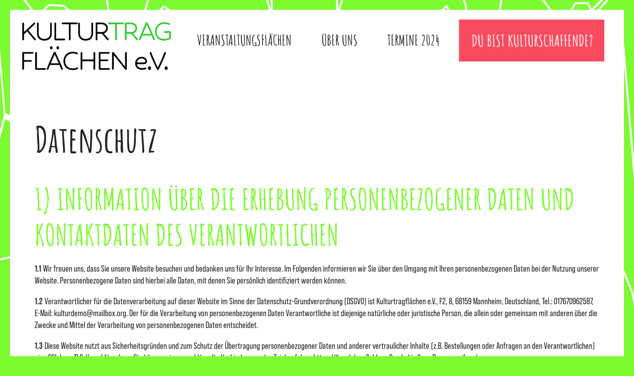

--- FILE ---
content_type: text/html; charset=UTF-8
request_url: https://www.kulturtragflaechen.de/datenschutz
body_size: 9173
content:


<!DOCTYPE html>
<html lang="de" dir="ltr" prefix="content: http://purl.org/rss/1.0/modules/content/  dc: http://purl.org/dc/terms/  foaf: http://xmlns.com/foaf/0.1/  og: http://ogp.me/ns#  rdfs: http://www.w3.org/2000/01/rdf-schema#  schema: http://schema.org/  sioc: http://rdfs.org/sioc/ns#  sioct: http://rdfs.org/sioc/types#  skos: http://www.w3.org/2004/02/skos/core#  xsd: http://www.w3.org/2001/XMLSchema# ">

  <head>
    <meta charset="utf-8" />
<meta name="Generator" content="Drupal 9 (https://www.drupal.org)" />
<meta name="MobileOptimized" content="width" />
<meta name="HandheldFriendly" content="true" />
<meta name="viewport" content="width=device-width, initial-scale=1.0" />
<link rel="shortcut icon" href="/themes/kultur/favicon.ico" type="image/vnd.microsoft.icon" />
<link rel="canonical" href="http://www.kulturtragflaechen.de/datenschutz" />
<link rel="shortlink" href="http://www.kulturtragflaechen.de/node/4" />
<link rel="revision" href="http://www.kulturtragflaechen.de/datenschutz" />

      <title>Datenschutz | Kulturtragflaechen e.V.</title>
      <link rel="stylesheet" media="all" href="/sites/default/files/css/css_s24UZgz3ao5F8glxVCw_Ou2Ra_oPAxykHSLhAoseW1A.css" />
<link rel="stylesheet" media="all" href="/sites/default/files/css/css_NYROv4x4WpMOUwrs3QOCUBAAENIOyVTUdclPsM0oJq4.css" />

        <script type="text/javascript" data-cmp-ab="1"
          src="https://cdn.consentmanager.mgr.consensu.org/delivery/automatic.min.js" data-cmp-id="30472"
          data-cmp-host="consentmanager.mgr.consensu.org" data-cmp-cdn="cdn.consentmanager.mgr.consensu.org"></script>


        
                  

          <link rel="apple-touch-icon" sizes="180x180" href="/apple-touch-icon.png">
          <link rel="icon" type="image/png" sizes="32x32" href="/favicon-32x32.png">
          <link rel="icon" type="image/png" sizes="16x16" href="/favicon-16x16.png">

  </head>
  <body class="layout-no-sidebars path-node page-node-type-page" id="">
        
      <div class="dialog-off-canvas-main-canvas" data-off-canvas-main-canvas>
    <div id="page-wrapper" class="desktop">
  <div id="page">

    <div class="top-section ">
      <div id="logo">
        
        <a href="/" title="Startseite" rel="home">
          <img src="/themes/kultur/logo.svg" width="200px" height="104px" alt="Startseite" />
        </a>
        
      </div>
      <header id="header" class="header" role="banner">
        <div class="section layout-container">
          
          
            <div class="region region-primary-menu">
    

<nav role="navigation" id="headermenu" aria-labelledby=""  id="block-kultur-main-menu">
	<input id="mobile-toggle" type="checkbox">
	<label id="hamburger" class="open" for="mobile-toggle">
		<div class="lines">
		<div></div>
		<div></div>
		<div></div>
		</div>
		<div id="hamburger-big"></div>
		<div id="hamburger-small"></div>
	</label>
	  <label id="mobile-overlay" for="mobile-toggle"></label>
			<div  class="menu-wrapper">

			
							<ul class="clearfix">
												<li >
						<input id="Veranstaltungsflächen" type="checkbox">
						<a href="/#block-views-block-kulturtragfestival-block-1">Veranstaltungsflächen<label for="Veranstaltungsflächen"></label></a>
																	</li>
									<li >
						<input id="Über Uns" type="checkbox">
						<a href="/about">Über Uns<label for="Über Uns"></label></a>
																	</li>
									<li >
						<input id="Termine 2024" type="checkbox">
						<a href="/termine-2024">Termine 2024<label for="Termine 2024"></label></a>
																	</li>
									<li >
						<input id="Du bist Kulturschaffende?" type="checkbox">
						<a href="https://forms.office.com/e/B2xcuEEeBJ">Du bist Kulturschaffende?<label for="Du bist Kulturschaffende?"></label></a>
																	</li>
							</ul>
			



	
		</div>
	</nav>


  </div>

        </div>
      </header>
          </div>
    <div id="main-wrapper" class="layout-main-wrapper layout-container">
            <div id="main" class="layout-main">
        <main id="content" class="column main-content" role="main">
          <a id="main-content" tabindex="-1"></a>
            <div class="region region-content">
    <div id="block-kultur-page-title" class="block block-core block-page-title-block">
  
    
      <div class="content">
      

  <h1 class="title page-title"><span property="schema:name" class="field field--name-title field--type-string field--label-hidden">Datenschutz</span>
</h1>


    </div>
  </div>
<div data-drupal-messages-fallback class="hidden"></div>
<div id="block-kultur-content" class="block block-system block-system-main-block">
  
    
      <div class="content">
      
<article data-history-node-id="4" role="article" about="/datenschutz" typeof="schema:WebPage" class="node node--type-page node--view-mode-full clearfix">
  <header>
    
            <span property="schema:name" content="Datenschutz" class="rdf-meta hidden"></span>

      </header>
  <div class="node__content clearfix">
    
            <div property="schema:text" class="clearfix text-formatted field field--name-body field--type-text-with-summary field--label-hidden field__item"><h2>1) Information über die Erhebung personenbezogener Daten und Kontaktdaten des Verantwortlichen</h2>

<p><strong>1.1</strong> Wir freuen uns, dass Sie unsere Website besuchen und bedanken uns für Ihr Interesse. Im Folgenden informieren wir Sie über den Umgang mit Ihren personenbezogenen Daten bei der Nutzung unserer Website. Personenbezogene Daten sind hierbei alle Daten, mit denen Sie persönlich identifiziert werden können.</p>

<p><strong>1.2</strong> Verantwortlicher für die Datenverarbeitung auf dieser Website im Sinne der Datenschutz-Grundverordnung (DSGVO) ist Kulturtragflächen e.V., F2, 8, 68159 Mannheim, Deutschland, Tel.: 017670962587, E-Mail: kulturdemo@mailbox.org. Der für die Verarbeitung von personenbezogenen Daten Verantwortliche ist diejenige natürliche oder juristische Person, die allein oder gemeinsam mit anderen über die Zwecke und Mittel der Verarbeitung von personenbezogenen Daten entscheidet.</p>

<p><strong>1.3</strong> Diese Website nutzt aus Sicherheitsgründen und zum Schutz der Übertragung personenbezogener Daten und anderer vertraulicher Inhalte (z.B. Bestellungen oder Anfragen an den Verantwortlichen) eine SSL-bzw. TLS-Verschlüsselung. Sie können eine verschlüsselte Verbindung an der Zeichenfolge „https://“ und dem Schloss-Symbol in Ihrer Browserzeile erkennen.</p>

<h2>2) Datenerfassung beim Besuch unserer Website</h2>

<p>Bei der bloß informatorischen Nutzung unserer Website, also wenn Sie sich nicht registrieren oder uns anderweitig Informationen übermitteln, erheben wir nur solche Daten, die Ihr Browser an unseren Server übermittelt (sog. „Server-Logfiles“). Wenn Sie unsere Website aufrufen, erheben wir die folgenden Daten, die für uns technisch erforderlich sind, um Ihnen die Website anzuzeigen:</p>

<ul>
	<li>Unsere besuchte Website</li>
	<li>Datum und Uhrzeit zum Zeitpunkt des Zugriffes</li>
	<li>Menge der gesendeten Daten in Byte</li>
	<li>Quelle/Verweis, von welchem Sie auf die Seite gelangten</li>
	<li>Verwendeter Browser</li>
	<li>Verwendetes Betriebssystem</li>
	<li>Verwendete IP-Adresse (ggf.: in anonymisierter Form)</li>
</ul>

<p>Die Verarbeitung erfolgt gemäß Art. 6 Abs. 1 lit. f DSGVO auf Basis unseres berechtigten Interesses an der Verbesserung der Stabilität und Funktionalität unserer Website. Eine Weitergabe oder anderweitige Verwendung der Daten findet nicht statt. Wir behalten uns allerdings vor, die Server-Logfiles nachträglich zu überprüfen, sollten konkrete Anhaltspunkte auf eine rechtswidrige Nutzung hinweisen.</p>

<h2>3) Cookies</h2>

<p>Um den Besuch unserer Website attraktiv zu gestalten und die Nutzung bestimmter Funktionen zu ermöglichen, verwenden wir auf verschiedenen Seiten sogenannte Cookies. Hierbei handelt es sich um kleine Textdateien, die auf Ihrem Endgerät abgelegt werden. Einige der von uns verwendeten Cookies werden nach dem Ende der Browser-Sitzung, also nach Schließen Ihres Browsers, wieder gelöscht (sog. Sitzungs-Cookies). Andere Cookies verbleiben auf Ihrem Endgerät und ermöglichen, Ihren Browser beim nächsten Besuch wiederzuerkennen (sog. persistente Cookies). Werden Cookies gesetzt, erheben und verarbeiten diese im individuellen Umfang bestimmte Nutzerinformationen wie Browser- und Standortdaten sowie IP-Adresswerte. Persistente Cookies werden automatisiert nach einer vorgegebenen Dauer gelöscht, die sich je nach Cookie unterscheiden kann. Die Dauer der jeweiligen Cookie-Speicherung können Sie der Übersicht zu den Cookie-Einstellungen Ihres Webbrowsers entnehmen.</p>

<p>Teilweise dienen die Cookies dazu, durch Speicherung von Einstellungen den Bestellprozess zu vereinfachen (z.B. Merken des Inhalts eines virtuellen Warenkorbs für einen späteren Besuch auf der Website). Sofern durch einzelne von uns eingesetzte Cookies auch personenbezogene Daten verarbeitet werden, erfolgt die Verarbeitung gemäß Art. 6 Abs. 1 lit. b DSGVO entweder zur Durchführung des Vertrages, gemäß Art. 6 Abs. 1 lit. a DSGVO im Falle einer erteilten Einwilligung oder gemäß Art. 6 Abs. 1 lit. f DSGVO zur Wahrung unserer berechtigten Interessen an der bestmöglichen Funktionalität der Website sowie einer kundenfreundlichen und effektiven Ausgestaltung des Seitenbesuchs.</p>

<p>Bitte beachten Sie, dass Sie Ihren Browser so einstellen können, dass Sie über das Setzen von Cookies informiert werden und einzeln über deren Annahme entscheiden oder die Annahme von Cookies für bestimmte Fälle oder generell ausschließen können. Jeder Browser unterscheidet sich in der Art, wie er die Cookie-Einstellungen verwaltet. Diese ist in dem Hilfemenü jedes Browsers beschrieben, welches Ihnen erläutert, wie Sie Ihre Cookie-Einstellungen ändern können. Diese finden Sie für die jeweiligen Browser unter den folgenden Links:</p>

<p>Internet Explorer: https://support.microsoft.com/de-de/help/17442/windows-internet-explorer-delete-manage-cookies<br />
Firefox: https://support.mozilla.org/de/kb/cookies-erlauben-und-ablehnen<br />
Chrome: https://support.google.com/chrome/answer/95647?hl=de&amp;hlrm=en<br />
Safari: https://support.apple.com/de-de/guide/safari/sfri11471/mac<br />
Opera: https://help.opera.com/de/latest/web-preferences/#cookies</p>

<p>Bitte beachten Sie, dass bei Nichtannahme von Cookies die Funktionalität unserer Website eingeschränkt sein kann.</p>

<h2>4) Kontaktaufnahme</h2>

<p><strong>4.1</strong> Eigene Funktion zur Online-Terminvereinbarung<br />
Wir verarbeiten Ihre personenbezogenen Daten im Rahmen der zur Verfügung gestellten Online-Terminvereinbarung. Welche Daten wir zur Online-Terminvereinbarung erheben, können Sie aus dem jeweiligen Eingabeformular bzw. der Terminabfrage zur Terminvereinbarung ersehen. Sofern gewisse Daten notwendig sind, um eine Online-Terminvereinbarung durchführen zu können, machen wir diese im Eingabeformular bzw. bei der Terminabfrage entsprechend kenntlich. Sofern wir Ihnen ein Freitextfeld beim Eingabeformular zur Verfügung stellen, können Sie dort Ihr Anliegen näher beschreiben. Sie können dann auch selbst steuern, welche Daten Sie zusätzlich eintragen möchten. Ihre mitgeteilten Daten werden ausschließlich zum Zweck der Terminvereinbarung gespeichert und verwendet. Bei der Verarbeitung von personenbezogenen Daten, die zur Erfüllung eines Vertrages mit Ihnen erforderlich sind (dies gilt auch für Verarbeitungsvorgänge, die zur Durchführung vorvertraglicher Maßnahmen erforderlich sind), dient Art. 6 Abs. 1 lit. b DSGVO als Rechtsgrundlage. Haben Sie uns eine Einwilligung für die Verarbeitung Ihrer Daten erteilt, erfolgt die Verarbeitung auf Grundlage des Art. 6 Abs. 1 lit. a DSGVO. Eine erteilte Einwilligung kann jederzeit durch eine Nachricht an den zu Beginn dieser Erklärung genannten Verantwortlichen widerrufen werden.</p>

<p><strong>4.2</strong> Im Rahmen der Kontaktaufnahme mit uns (z.B. per Kontaktformular oder E-Mail) werden personenbezogene Daten erhoben. Welche Daten im Falle der Nutzung eines Kontaktformulars erhoben werden, ist aus dem jeweiligen Kontaktformular ersichtlich. Diese Daten werden ausschließlich zum Zweck der Beantwortung Ihres Anliegens bzw. für die Kontaktaufnahme und die damit verbundene technische Administration gespeichert und verwendet. Rechtsgrundlage für die Verarbeitung dieser Daten ist unser berechtigtes Interesse an der Beantwortung Ihres Anliegens gemäß Art. 6 Abs. 1 lit. f DSGVO. Zielt Ihre Kontaktierung auf den Abschluss eines Vertrages ab, so ist zusätzliche Rechtsgrundlage für die Verarbeitung Art. 6 Abs. 1 lit. b DSGVO. Ihre Daten werden nach abschließender Bearbeitung Ihrer Anfrage gelöscht. Dies ist der Fall, wenn sich aus den Umständen entnehmen lässt, dass der betroffene Sachverhalt abschließend geklärt ist und sofern keine gesetzlichen Aufbewahrungspflichten entgegenstehen.</p>

<h2>5) Datenverarbeitung bei Eröffnung eines Kundenkontos und zur Vertragsabwicklung</h2>

<p>Gemäß Art. 6 Abs. 1 lit. b DSGVO werden personenbezogene Daten weiterhin erhoben und verarbeitet, wenn Sie uns diese zur Durchführung eines Vertrages oder bei der Eröffnung eines Kundenkontos mitteilen. Welche Daten erhoben werden, ist aus den jeweiligen Eingabeformularen ersichtlich. Eine Löschung Ihres Kundenkontos ist jederzeit möglich und kann durch eine Nachricht an die o.g. Adresse des Verantwortlichen erfolgen. Wir speichern und verwenden die von Ihnen mitgeteilten Daten zur Vertragsabwicklung. Nach vollständiger Abwicklung des Vertrages oder Löschung Ihres Kundenkontos werden Ihre Daten mit Rücksicht auf steuer- und handelsrechtliche Aufbewahrungsfristen gesperrt und nach Ablauf dieser Fristen gelöscht, sofern Sie nicht ausdrücklich in eine weitere Nutzung Ihrer Daten eingewilligt haben oder eine gesetzlich erlaubte weitere Datenverwendung von unserer Seite vorbehalten wurde.</p>

<h2>6) Datenverarbeitung zur Bestellabwicklung</h2>

<p>Zur Abwicklung Ihrer Bestellung arbeiten wir mit dem / den nachstehenden Dienstleistern zusammen, die uns ganz oder teilweise bei der Durchführung geschlossener Verträge unterstützen. An diese Dienstleister werden nach Maßgabe der folgenden Informationen gewisse personenbezogene Daten übermittelt.</p>

<p>Die von uns erhobenen personenbezogenen Daten werden im Rahmen der Vertragsabwicklung an das mit der Lieferung beauftragte Transportunternehmen weitergegeben, soweit dies zur Lieferung der Ware erforderlich ist. Ihre Zahlungsdaten geben wir im Rahmen der Zahlungsabwicklung an das beauftragte Kreditinstitut weiter, sofern dies für die Zahlungsabwicklung erforderlich ist. Sofern Zahlungsdienstleister eingesetzt werden, informieren wir Sie hierüber nachstehend explizit. Rechtsgrundlage für die Weitergabe der Daten ist Art. 6 Abs. 1 lit. b DSGVO.</p>

<h2>7) Tools und Sonstiges</h2>

<p>Cookie-Consent-Tool</p>

<p>Diese Website nutzt zur Einholung wirksamer Nutzereinwilligungen für einwilligungspflichtige Cookies und cookie-basierte Anwendungen ein sog. „Cookie-Consent-Tool“. Das „Cookie-Consent-Tool“ wird Nutzern bei Seitenaufruf in Form einer interaktive Benutzeroberfläche angezeigt, auf welcher sich per Häkchensetzung Einwilligungen für bestimmte Cookies und/oder cookie-basierte Anwendungen erteilen lassen. Hierbei werden durch den Einsatz des Tools alle einwilligungspflichtigen Cookies/Dienste nur dann geladen, wenn der jeweilige Nutzer entsprechende Einwilligungen per Häkchensetzung erteilt. So wird sichergestellt, dass nur im Falle einer erteilten Einwilligung derartige Cookies auf dem jeweiligen Endgerät des Nutzers gesetzt werden.<br />
Das Tool setzt technisch notwendige Cookies, um Ihre Cookie-Präferenzen zu speichern. Personenbezogene Nutzerdaten werden hierbei grundsätzlich nicht verarbeitet.<br />
Kommt es im Einzelfall zum Zwecke der Speicherung, Zuordnung oder Protokollierung von Cookie-Einstellungen doch zur Verarbeitung personenbezogener Daten (wie etwa der IP-Adresse), erfolgt diese gemäß Art. 6 Abs. 1 lit. f DSGVO auf Basis unseres berechtigten Interesses an einem rechtskonformen, nutzerspezifischen und nutzerfreundlichen Einwilligungsmanagement für Cookies und mithin an einer rechtskonformen Ausgestaltung unseres Internetauftritts.<br />
Weitere Rechtsgrundlage für die Verarbeitung ist ferner Art. 6 Abs. 1 lit. c DSGVO. Wir unterliegen als Verantwortliche der rechtlichen Verpflichtung, den Einsatz technisch nicht notwendiger Cookies von der jeweiligen Nutzereinwilligung abhängig zu machen.<br />
Weitere Informationen zum Betreiber und den Einstellungsmöglichkeiten des Cookie-Consent-Tools finden Sie direkt in der entsprechenden Benutzeroberfläche auf unserer Website.</p>

<h2>8) Rechte des Betroffenen</h2>

<p><strong>8.1</strong> Das geltende Datenschutzrecht gewährt Ihnen gegenüber dem Verantwortlichen hinsichtlich der Verarbeitung Ihrer personenbezogenen Daten umfassende Betroffenenrechte (Auskunfts- und Interventionsrechte), über die wir Sie nachstehend informieren:</p>

<ul>
	<li>Auskunftsrecht gemäß Art. 15 DSGVO: Sie haben insbesondere ein Recht auf Auskunft über Ihre von uns verarbeiteten personenbezogenen Daten, die Verarbeitungszwecke, die Kategorien der verarbeiteten personenbezogenen Daten, die Empfänger oder Kategorien von Empfängern, gegenüber denen Ihre Daten offengelegt wurden oder werden, die geplante Speicherdauer bzw. die Kriterien für die Festlegung der Speicherdauer, das Bestehen eines Rechts auf Berichtigung, Löschung, Einschränkung der Verarbeitung, Widerspruch gegen die Verarbeitung, Beschwerde bei einer Aufsichtsbehörde, die Herkunft Ihrer Daten, wenn diese nicht durch uns bei Ihnen erhoben wurden, das Bestehen einer automatisierten Entscheidungsfindung einschließlich Profiling und ggf. aussagekräftige Informationen über die involvierte Logik und die Sie betreffende Tragweite und die angestrebten Auswirkungen einer solchen Verarbeitung, sowie Ihr Recht auf Unterrichtung, welche Garantien gemäß Art. 46 DSGVO bei Weiterleitung Ihrer Daten in Drittländer bestehen;</li>
	<li>Recht auf Berichtigung gemäß Art. 16 DSGVO: Sie haben ein Recht auf unverzügliche Berichtigung Sie betreffender unrichtiger Daten und/oder Vervollständigung Ihrer bei uns gespeicherten unvollständigen Daten;</li>
	<li>Recht auf Löschung gemäß Art. 17 DSGVO: Sie haben das Recht, die Löschung Ihrer personenbezogenen Daten bei Vorliegen der Voraussetzungen des Art. 17 Abs. 1 DSGVO zu verlangen. Dieses Recht besteht jedoch insbesondere dann nicht, wenn die Verarbeitung zur Ausübung des Rechts auf freie Meinungsäußerung und Information, zur Erfüllung einer rechtlichen Verpflichtung, aus Gründen des öffentlichen Interesses oder zur Geltendmachung, Ausübung oder Verteidigung von Rechtsansprüchen erforderlich ist;</li>
	<li>Recht auf Einschränkung der Verarbeitung gemäß Art. 18 DSGVO: Sie haben das Recht, die Einschränkung der Verarbeitung Ihrer personenbezogenen Daten zu verlangen, solange die von Ihnen bestrittene Richtigkeit Ihrer Daten überprüft wird, wenn Sie eine Löschung Ihrer Daten wegen unzulässiger Datenverarbeitung ablehnen und stattdessen die Einschränkung der Verarbeitung Ihrer Daten verlangen, wenn Sie Ihre Daten zur Geltendmachung, Ausübung oder Verteidigung von Rechtsansprüchen benötigen, nachdem wir diese Daten nach Zweckerreichung nicht mehr benötigen oder wenn Sie Widerspruch aus Gründen Ihrer besonderen Situation eingelegt haben, solange noch nicht feststeht, ob unsere berechtigten Gründe überwiegen;</li>
	<li>Recht auf Unterrichtung gemäß Art. 19 DSGVO: Haben Sie das Recht auf Berichtigung, Löschung oder Einschränkung der Verarbeitung gegenüber dem Verantwortlichen geltend gemacht, ist dieser verpflichtet, allen Empfängern, denen die Sie betreffenden personenbezogenen Daten offengelegt wurden, diese Berichtigung oder Löschung der Daten oder Einschränkung der Verarbeitung mitzuteilen, es sei denn, dies erweist sich als unmöglich oder ist mit einem unverhältnismäßigen Aufwand verbunden. Ihnen steht das Recht zu, über diese Empfänger unterrichtet zu werden.</li>
	<li>Recht auf Datenübertragbarkeit gemäß Art. 20 DSGVO: Sie haben das Recht, Ihre personenbezogenen Daten, die Sie uns bereitgestellt haben, in einem strukturierten, gängigen und maschinenlesebaren Format zu erhalten oder die Übermittlung an einen anderen Verantwortlichen zu verlangen, soweit dies technisch machbar ist;</li>
	<li>Recht auf Widerruf erteilter Einwilligungen gemäß Art. 7 Abs. 3 DSGVO: Sie haben das Recht, eine einmal erteilte Einwilligung in die Verarbeitung von Daten jederzeit mit Wirkung für die Zukunft zu widerrufen. Im Falle des Widerrufs werden wir die betroffenen Daten unverzüglich löschen, sofern eine weitere Verarbeitung nicht auf eine Rechtsgrundlage zur einwilligungslosen Verarbeitung gestützt werden kann. Durch den Widerruf der Einwilligung wird die Rechtmäßigkeit der aufgrund der Einwilligung bis zum Widerruf erfolgten Verarbeitung nicht berührt;</li>
	<li>Recht auf Beschwerde gemäß Art. 77 DSGVO: Wenn Sie der Ansicht sind, dass die Verarbeitung der Sie betreffenden personenbezogenen Daten gegen die DSGVO verstößt, haben Sie - unbeschadet eines anderweitigen verwaltungsrechtlichen oder gerichtlichen Rechtsbehelfs - das Recht auf Beschwerde bei einer Aufsichtsbehörde, insbesondere in dem Mitgliedstaat Ihres Aufenthaltsortes, Ihres Arbeitsplatzes oder des Ortes des mutmaßlichen Verstoßes.</li>
</ul>

<p><strong>8.2</strong> WIDERSPRUCHSRECHT</p>

<p>WENN WIR IM RAHMEN EINER INTERESSENABWÄGUNG IHRE PERSONENBEZOGENEN DATEN AUFGRUND UNSERES ÜBERWIEGENDEN BERECHTIGTEN INTERESSES VERARBEITEN, HABEN SIE DAS JEDERZEITIGE RECHT, AUS GRÜNDEN, DIE SICH AUS IHRER BESONDEREN SITUATION ERGEBEN, GEGEN DIESE VERARBEITUNG WIDERSPRUCH MIT WIRKUNG FÜR DIE ZUKUNFT EINZULEGEN.<br />
MACHEN SIE VON IHREM WIDERSPRUCHSRECHT GEBRAUCH, BEENDEN WIR DIE VERARBEITUNG DER BETROFFENEN DATEN. EINE WEITERVERARBEITUNG BLEIBT ABER VORBEHALTEN, WENN WIR ZWINGENDE SCHUTZWÜRDIGE GRÜNDE FÜR DIE VERARBEITUNG NACHWEISEN KÖNNEN, DIE IHRE INTERESSEN, GRUNDRECHTE UND GRUNDFREIHEITEN ÜBERWIEGEN, ODER WENN DIE VERARBEITUNG DER GELTENDMACHUNG, AUSÜBUNG ODER VERTEIDIGUNG VON RECHTSANSPRÜCHEN DIENT.</p>

<p>WERDEN IHRE PERSONENBEZOGENEN DATEN VON UNS VERARBEITET, UM DIREKTWERBUNG ZU BETREIBEN, HABEN SIE DAS RECHT, JEDERZEIT WIDERSPRUCH GEGEN DIE VERARBEITUNG SIE BETREFFENDER PERSONENBEZOGENER DATEN ZUM ZWECKE DERARTIGER WERBUNG EINZULEGEN. SIE KÖNNEN DEN WIDERSPRUCH WIE OBEN BESCHRIEBEN AUSÜBEN.</p>

<p>MACHEN SIE VON IHREM WIDERSPRUCHSRECHT GEBRAUCH, BEENDEN WIR DIE VERARBEITUNG DER BETROFFENEN DATEN ZU DIREKTWERBEZWECKEN.</p>

<h2>9) Dauer der Speicherung personenbezogener Daten</h2>

<p>Die Dauer der Speicherung von personenbezogenen Daten bemisst sich anhand der jeweiligen Rechtsgrundlage, am Verarbeitungszweck und – sofern einschlägig – zusätzlich anhand der jeweiligen gesetzlichen Aufbewahrungsfrist (z.B. handels- und steuerrechtliche Aufbewahrungsfristen).</p>

<p>Bei der Verarbeitung von personenbezogenen Daten auf Grundlage einer ausdrücklichen Einwilligung gemäß Art. 6 Abs. 1 lit. a DSGVO werden diese Daten so lange gespeichert, bis der Betroffene seine Einwilligung widerruft.</p>

<p>Existieren gesetzliche Aufbewahrungsfristen für Daten, die im Rahmen rechtsgeschäftlicher bzw. rechtsgeschäftsähnlicher Verpflichtungen auf der Grundlage von Art. 6 Abs. 1 lit. b DSGVO verarbeitet werden, werden diese Daten nach Ablauf der Aufbewahrungsfristen routinemäßig gelöscht, sofern sie nicht mehr zur Vertragserfüllung oder Vertragsanbahnung erforderlich sind und/oder unsererseits kein berechtigtes Interesse an der Weiterspeicherung fortbesteht.</p>

<p>Bei der Verarbeitung von personenbezogenen Daten auf Grundlage von Art. 6 Abs. 1 lit. f DSGVO werden diese Daten so lange gespeichert, bis der Betroffene sein Widerspruchsrecht nach Art. 21 Abs. 1 DSGVO ausübt, es sei denn, wir können zwingende schutzwürdige Gründe für die Verarbeitung nachweisen, die die Interessen, Rechte und Freiheiten der betroffenen Person überwiegen, oder die Verarbeitung dient der Geltendmachung, Ausübung oder Verteidigung von Rechtsansprüchen.</p>

<p>Bei der Verarbeitung von personenbezogenen Daten zum Zwecke der Direktwerbung auf Grundlage von Art. 6 Abs. 1 lit. f DSGVO werden diese Daten so lange gespeichert, bis der Betroffene sein Widerspruchsrecht nach Art. 21 Abs. 2 DSGVO ausübt.</p>

<p>Sofern sich aus den sonstigen Informationen dieser Erklärung über spezifische Verarbeitungssituationen nichts anderes ergibt, werden gespeicherte personenbezogene Daten im Übrigen dann gelöscht, wenn sie für die Zwecke, für die sie erhoben oder auf sonstige Weise verarbeitet wurden, nicht mehr notwendig sind.</p>
</div>
      
  </div>
</article>

    </div>
  </div>

  </div>

        </main>


      </div>
    </div>
        <footer class="site-footer">
      <div class="layout-container">
        <div class="footer-animation" id="footer-animation"></div>
          <div class="region region-footer">
    <div id="block-logo" class="block block-block-content block-block-content0e9ec69e-ebc5-46df-882e-a0982d34ba97">
  
    
      <div class="content">
      
            <div class="clearfix text-formatted field field--name-body field--type-text-with-summary field--label-hidden field__item"><p><img alt="{{ 'Home'|t }}" src="/themes/kultur/images/logo-inverted.svg" width="250px" height="104px" id="footer-logo" /></p>
</div>
      
    </div>
  </div>
<div id="block-socialmedia" class="block block-block-content block-block-contentbb74905b-1dfa-409c-aec4-cce107e2d03b">
  
    
      <div class="content">
      
            <div class="clearfix text-formatted field field--name-body field--type-text-with-summary field--label-hidden field__item"><p><a target="_blank" href="https://www.facebook.com/Kulturtragfl%C3%A4chen-eV-112311134432928">Facebook</a><a target="_blank" href="https://www.instagram.com/kulturtragflaechen_ev/">Instagram</a></p>
</div>
      
    </div>
  </div>
  
			<div id="footer-mainmenu"  class="menu-wrapper">

			
							<ul class="clearfix">
												<li >
						
						<a href="/about">Über uns<label for="Über uns"></label></a>
																	</li>
									<li >
						
						<a href="/jobs">Jobs<label for="Jobs"></label></a>
																	</li>
							</ul>
			



	
		</div>
	</nav>


  
			<div  class="menu-wrapper">

			
							<ul class="clearfix">
												<li >
						
						<a href="/datenschutz">Datenschutz<label for="Datenschutz"></label></a>
																	</li>
									<li >
						
						<a href="/impressum">Impressum<label for="Impressum"></label></a>
																	</li>
									<li >
						
						<a href="/contact">Kontakt<label for="Kontakt"></label></a>
																	</li>
							</ul>
			



	
		</div>
	</nav>



  </div>


      </div>
    </footer>
  </div>
</div>
  </div>

    
    
    <script src="/sites/default/files/js/js_tUK4JC7iMUL4MoGGX-L6_kms6u55jBt1UDQlNV2RZk8.js"></script>
<script src="//pretix.eu/widget/v1.en.js" async></script>

      </body>

      </html>

--- FILE ---
content_type: text/css
request_url: https://www.kulturtragflaechen.de/sites/default/files/css/css_NYROv4x4WpMOUwrs3QOCUBAAENIOyVTUdclPsM0oJq4.css
body_size: 14479
content:
@import url("https://p.typekit.net/p.css?s=1&k=khz5tqs&ht=tk&f=44420.44426.44427.44428.44429&a=49877689&app=typekit&e=css");html{font-family:sans-serif;-ms-text-size-adjust:100%;-webkit-text-size-adjust:100%}body{margin:0}article,aside,details,figcaption,figure,footer,header,hgroup,main,menu,nav,section,summary{display:block}audio,canvas,progress,video{display:inline-block;vertical-align:baseline}audio:not([controls]){display:none;height:0}[hidden],template{display:none}a{background-color:transparent}a:active,a:hover{outline:0}abbr[title]{border-bottom:1px dotted}b,strong{font-weight:bold}dfn{font-style:italic}h1{font-size:2em;margin:.67em 0}mark{background:#ff0;color:#000}small{font-size:80%}sub,sup{font-size:75%;line-height:0;position:relative;vertical-align:baseline}sup{top:-.5em}sub{bottom:-.25em}img{border:0}svg:not(:root){overflow:hidden}figure{margin:1em 40px}hr{box-sizing:content-box;height:0}pre{overflow:auto}code,kbd,pre,samp{font-family:monospace,monospace;font-size:1em}button,input,optgroup,select,textarea{color:inherit;font:inherit;margin:0}button{overflow:visible}button,select{text-transform:none}button,html input[type="button"],input[type="reset"],input[type="submit"]{-webkit-appearance:button;cursor:pointer}button[disabled],html input[disabled]{cursor:default}button::-moz-focus-inner,input::-moz-focus-inner{border:0;padding:0}input{line-height:normal}input[type="checkbox"],input[type="radio"]{box-sizing:border-box;padding:0}input[type="number"]::-webkit-inner-spin-button,input[type="number"]::-webkit-outer-spin-button{height:auto}input[type="search"]{-webkit-appearance:textfield;box-sizing:content-box}input[type="search"]::-webkit-search-cancel-button,input[type="search"]::-webkit-search-decoration{-webkit-appearance:none}fieldset{border:1px solid silver;margin:0 2px;padding:.35em .625em .75em}legend{border:0;padding:0}textarea{overflow:auto}optgroup{font-weight:bold}table{border-collapse:collapse;border-spacing:0}td,th{padding:0}
@media(min--moz-device-pixel-ratio:0){summary{display:list-item}}
@font-face{font-family:"bebas-neue-pro";src:url("https://use.typekit.net/af/737345/00000000000000007735c89b/30/l?primer=7cdcb44be4a7db8877ffa5c0007b8dd865b3bbc383831fe2ea177f62257a9191&fvd=n2&v=3") format("woff2"),url("https://use.typekit.net/af/737345/00000000000000007735c89b/30/d?primer=7cdcb44be4a7db8877ffa5c0007b8dd865b3bbc383831fe2ea177f62257a9191&fvd=n2&v=3") format("woff"),url("https://use.typekit.net/af/737345/00000000000000007735c89b/30/a?primer=7cdcb44be4a7db8877ffa5c0007b8dd865b3bbc383831fe2ea177f62257a9191&fvd=n2&v=3") format("opentype");font-display:auto;font-style:normal;font-weight:200}@font-face{font-family:"bebas-neue-pro";src:url("https://use.typekit.net/af/1c26fd/00000000000000007735c8b3/30/l?primer=7cdcb44be4a7db8877ffa5c0007b8dd865b3bbc383831fe2ea177f62257a9191&fvd=i4&v=3") format("woff2"),url("https://use.typekit.net/af/1c26fd/00000000000000007735c8b3/30/d?primer=7cdcb44be4a7db8877ffa5c0007b8dd865b3bbc383831fe2ea177f62257a9191&fvd=i4&v=3") format("woff"),url("https://use.typekit.net/af/1c26fd/00000000000000007735c8b3/30/a?primer=7cdcb44be4a7db8877ffa5c0007b8dd865b3bbc383831fe2ea177f62257a9191&fvd=i4&v=3") format("opentype");font-display:auto;font-style:italic;font-weight:400}@font-face{font-family:"bebas-neue-pro";src:url("https://use.typekit.net/af/2ba20d/00000000000000007735c8b6/30/l?primer=7cdcb44be4a7db8877ffa5c0007b8dd865b3bbc383831fe2ea177f62257a9191&fvd=n4&v=3") format("woff2"),url("https://use.typekit.net/af/2ba20d/00000000000000007735c8b6/30/d?primer=7cdcb44be4a7db8877ffa5c0007b8dd865b3bbc383831fe2ea177f62257a9191&fvd=n4&v=3") format("woff"),url("https://use.typekit.net/af/2ba20d/00000000000000007735c8b6/30/a?primer=7cdcb44be4a7db8877ffa5c0007b8dd865b3bbc383831fe2ea177f62257a9191&fvd=n4&v=3") format("opentype");font-display:auto;font-style:normal;font-weight:400}@font-face{font-family:"bebas-neue-pro";src:url("https://use.typekit.net/af/6fab65/00000000000000007735c8b9/30/l?primer=7cdcb44be4a7db8877ffa5c0007b8dd865b3bbc383831fe2ea177f62257a9191&fvd=n6&v=3") format("woff2"),url("https://use.typekit.net/af/6fab65/00000000000000007735c8b9/30/d?primer=7cdcb44be4a7db8877ffa5c0007b8dd865b3bbc383831fe2ea177f62257a9191&fvd=n6&v=3") format("woff"),url("https://use.typekit.net/af/6fab65/00000000000000007735c8b9/30/a?primer=7cdcb44be4a7db8877ffa5c0007b8dd865b3bbc383831fe2ea177f62257a9191&fvd=n6&v=3") format("opentype");font-display:auto;font-style:normal;font-weight:600}@font-face{font-family:"bebas-neue-pro";src:url("https://use.typekit.net/af/92adad/00000000000000007735c8bc/30/l?primer=7cdcb44be4a7db8877ffa5c0007b8dd865b3bbc383831fe2ea177f62257a9191&fvd=i6&v=3") format("woff2"),url("https://use.typekit.net/af/92adad/00000000000000007735c8bc/30/d?primer=7cdcb44be4a7db8877ffa5c0007b8dd865b3bbc383831fe2ea177f62257a9191&fvd=i6&v=3") format("woff"),url("https://use.typekit.net/af/92adad/00000000000000007735c8bc/30/a?primer=7cdcb44be4a7db8877ffa5c0007b8dd865b3bbc383831fe2ea177f62257a9191&fvd=i6&v=3") format("opentype");font-display:auto;font-style:italic;font-weight:600}.tk-bebas-neue-pro{font-family:"bebas-neue-pro",sans-serif}.view-benutzer-dashboard>.contextual>.profildaten,.view-benutzer-dashboard>.contextual>.ansprechpartner,.view-benutzer-dashboard>.contextual>.steuer{display:none}
@font-face{font-family:"AmaticSC";src:url("/themes/kultur/fonts/AmaticSC-Bold.woff2") format("woff2"),url("/themes/kultur/fonts/AmaticSC-Bold.woff") format("woff");font-weight:normal;font-style:normal;font-display:swap}h1{font-family:"AmaticSC",sans-serif;font-size:72px;font-size:4.5rem;line-height:72px;line-height:4.5rem;font-weight:normal;color:#232323}@media screen and (max-width:1024px){h1{font-size:72px;font-size:4.5rem;line-height:72px;line-height:4.5rem}}@media screen and (max-width:480px){h1{font-size:48px;font-size:3rem;line-height:72px;line-height:4.5rem}}h2{font-family:"AmaticSC",sans-serif;font-weight:normal;font-size:58px;font-size:3.625rem;line-height:72px;line-height:4.5rem;color:#7cfb30;text-transform:uppercase;text-decoration:none;margin:0 0 20px}@media screen and (max-width:1024px){h2{font-size:46px;font-size:2.875rem;line-height:56px;line-height:3.5rem}}h3{font-family:'bebas-neue-pro',sans-serif;font-size:28px;font-size:1.75rem;line-height:42px;line-height:2.625rem;color:#7cfb30;font-weight:700;text-transform:uppercase;text-decoration:none;margin:0 0 20px}p{font-family:"bebas-neue-pro",sans-serif;font-size:18px;font-size:1.125rem;color:#232323;font-weight:400;line-height:24px;line-height:1.5rem;text-decoration:none}body{font-family:"bebas-neue-pro",sans-serif;font-size:18px;font-size:1.125rem;line-height:24px;line-height:1.5rem;font-weight:400;font-display:swap}.button.green button{padding:30px 30px;border:none;border-radius:0px;display:inline-block;border:3px solid transparent;transition:0.2s ease-in;background:#7cfb30;margin:20px 0;color:#fff;font-family:"AmaticSC",sans-serif;font-size:36px;font-size:2.25rem;line-height:58px;line-height:3.625rem;font-weight:600;line-height:20px;text-decoration:none;text-transform:uppercase;text-align:center;margin:10px 0}.button.green button:hover{background:transparent;color:#7cfb30;border:3px solid #7cfb30}.button.white button{padding:30px 30px;border:none;border-radius:0px;display:inline-block;border:3px solid transparent;transition:0.2s ease-in;background:#fff;margin:20px 0;color:#232323;font-family:"AmaticSC",sans-serif;font-size:36px;font-size:2.25rem;line-height:58px;line-height:3.625rem;font-weight:600;line-height:20px;text-decoration:none;text-transform:uppercase;text-align:center;margin:10px 0}.button.white button:hover{background:transparent;color:#fff;border:3px solid #fff}.top-section{display:grid;grid-template-rows:auto 1fr}.top-section.hero-active{min-height:100vh}.hero{height:100%}.hero h3{display:none}.hero .region-hero{display:flex;justify-content:center;align-items:center;position:relative;min-height:100%;text-align:center}.hero .region-hero .region{align-self:center;text-align:center}.hero .region-hero .field{z-index:2;background:white;padding:0px 50px;margin-top:5%;place-self:self-start}@media (max-width:960px){.hero .region-hero .field{padding:30px 20px}}.hero .region-hero .field h2{color:#000;font-family:"AmaticSC",sans-serif;font-size:72px;font-size:4.5rem;line-height:72px;line-height:4.5rem;font-weight:normal;color:#232323}@media screen and (max-width:1024px){.hero .region-hero .field h2{font-size:72px;font-size:4.5rem;line-height:72px;line-height:4.5rem}}@media screen and (max-width:480px){.hero .region-hero .field h2{font-size:48px;font-size:3rem;line-height:72px;line-height:4.5rem}}.hero .region-hero .field h3{font-weight:300;color:#000;font-family:'bebas-neue-pro',sans-serif;font-size:28px;font-size:1.75rem;line-height:42px;line-height:2.625rem;color:#232323;font-weight:700;text-transform:uppercase;text-decoration:none}.hero .region-hero #bodymovin,.hero .region-hero #bodymovin-bird,.hero .region-hero #bodymovin-bat,.hero .region-hero #bodymovin-mobile{position:absolute;width:100%;height:auto;left:0}.hero .region-hero #bodymovin{bottom:0}.hero .region-hero #bodymovin-bird,.hero .region-hero #bodymovin-bat{top:0;z-index:3}.site-footer{position:relative;margin:0 0 0 0}.site-footer #footer-logo{width:250px}.site-footer .layout-container{position:relative}.site-footer .layout-container .region-footer{background:#7cfb30;padding:50px 50px 0;z-index:5;position:relative;display:grid;grid-template-columns:repeat(auto-fit,minmax(250px,1fr))}.site-footer .layout-container .region-footer:before{content:"";position:absolute;width:100%;height:80px;top:-30px;left:0;background:#7cfb30;transform:skewY(-1.2deg);z-index:2}.site-footer .layout-container .region-footer #footer-mainmenu{display:flex;justify-content:flex-end}.site-footer .layout-container .region-footer #footer-mainmenu ul li{list-style:none;padding:5px 0}.site-footer .layout-container .region-footer #footer-mainmenu ul li a{padding:5px 20px;color:#232323;text-decoration:none;font-size:24px;font-size:1.5rem;font-weight:bold}.site-footer .layout-container .region-footer #footer-mainmenu ul li a:hover{text-decoration:underline}.site-footer .layout-container .region-footer .menu-wrapper:last-child{grid-column:1 / 3;margin:60px 0 0 0}.site-footer .layout-container .region-footer .menu-wrapper:last-child ul{display:flex;grid-column:1 / 3;place-content:center}.site-footer .layout-container .region-footer .menu-wrapper:last-child ul li{list-style:none}.site-footer .layout-container .region-footer .menu-wrapper:last-child ul li a{padding:0 20px;color:#232323;text-decoration:none;font-weight:bold}.site-footer .layout-container .region-footer .menu-wrapper:nth-child(1) ul li{list-style:none}.site-footer .layout-container .region-footer .menu-wrapper:nth-child(1) ul li a{color:#232323;text-decoration:none}@media (max-width:960px){.site-footer .layout-container .region-footer{padding:20px 20px 0}.site-footer .layout-container .region-footer .menu-wrapper:last-child{grid-column:1 / 2}}#block-socialmedia .content p{display:flex;justify-content:center}#block-socialmedia .content p a{display:block;min-width:25px;line-height:0;font-size:0;color:transparent;margin:0 0 0 10px}#block-socialmedia .content p a:nth-child(1){background:url("/themes/kultur/images/fb.svg") no-repeat;background-size:contain;height:50px;width:50px}#block-socialmedia .content p a:nth-child(2){background:url("/themes/kultur/images/insta.svg") no-repeat;background-size:contain;height:50px;width:50px}#block-views-block-news-rund-ums-kulturtragfestival-block-1{margin:50px 0;min-height:auto}#block-views-block-news-rund-ums-kulturtragfestival-block-1 .title-wrapper{background:#7cfb30;position:relative;margin:0 0 100px 0;padding:40px 0;display:flex;justify-content:center}#block-views-block-news-rund-ums-kulturtragfestival-block-1 .title-wrapper:before{content:"";position:absolute;width:100%;height:50px;top:-30px;left:0;background:#7cfb30;transform:skewY(0.5deg)}#block-views-block-news-rund-ums-kulturtragfestival-block-1 .title-wrapper:after{content:"";position:absolute;width:100%;height:50px;bottom:-30px;left:0;background:#7cfb30;transform:skewY(-0.9deg)}#block-views-block-news-rund-ums-kulturtragfestival-block-1 .title-wrapper h2{text-transform:uppercase;display:inline-block;margin:0 20px;color:#232323}#block-views-block-news-rund-ums-kulturtragfestival-block-1 .title-wrapper h2:before{content:"";position:absolute;background:url("/themes/kultur/images/line-headline.svg") no-repeat;background-size:cover;width:10px;height:170%;top:-35%;margin:0 0 0 -50px;transform:skewX(2.5deg);z-index:1}#block-views-block-news-rund-ums-kulturtragfestival-block-1 .title-wrapper h2:after{content:"";position:absolute;background:url("/themes/kultur/images/line-headline.svg") no-repeat;background-size:cover;width:10px;height:150%;top:-25%;margin:0 0 0 50px;transform:skewX(-7.5deg);z-index:1}#block-views-block-news-rund-ums-kulturtragfestival-block-1 .content{padding:0 30px;max-width:1440px;align-self:center}#block-views-block-news-rund-ums-kulturtragfestival-block-1 .content .view-header .news-front-spell{font-family:"bebas-neue-pro",sans-serif;font-size:18px;font-size:1.125rem;color:#232323;font-weight:400;line-height:24px;line-height:1.5rem;text-decoration:none}#block-views-block-news-rund-ums-kulturtragfestival-block-1 .content .view-content{display:grid;grid-template-columns:repeat(auto-fit,minmax(274px,1fr));gap:50px}@media (max-width:960px){#block-views-block-news-rund-ums-kulturtragfestival-block-1 .content .view-content{gap:0px}}#block-views-block-news-rund-ums-kulturtragfestival-block-1 .content .view-content .news-front-image{height:0;padding-top:56.25%;display:block;position:relative;object-fit:cover;margin:50px 0}#block-views-block-news-rund-ums-kulturtragfestival-block-1 .content .view-content .news-front-image:after{content:"";width:100%;height:100%;background:#7cfb30;position:absolute;left:10px;bottom:-20px;z-index:1}#block-views-block-news-rund-ums-kulturtragfestival-block-1 .content .view-content .news-front-image a{position:absolute;top:0;left:0;width:100%;height:100%;overflow:hidden}#block-views-block-news-rund-ums-kulturtragfestival-block-1 .content .view-content .news-front-image a img{object-fit:cover;width:100%;margin:-10px 0 0 -15px;z-index:5;position:relative}#block-views-block-news-rund-ums-kulturtragfestival-block-1 .content .view-content .news-front-inline{display:flex;white-space:nowrap}#block-views-block-news-rund-ums-kulturtragfestival-block-1 .content .view-content .news-front-inline h3{color:#232323;white-space:pre-wrap;width:100%;padding:0 20px 0 0}#block-views-block-news-rund-ums-kulturtragfestival-block-1 .content .view-content .news-front-inline .datetime{color:#232323;font-weight:600;font-size:18px;font-size:1.125rem}#header{position:fixed;right:0;top:40px;z-index:1000}@media (min-width:1279px){#header{top:40px}}.toolbar-fixed #header{top:140px}#headermenu .menu-wrapper{height:84px;display:flex;align-items:center;justify-content:flex-end;margin:0 47px 0 0;height:83px}#headermenu .menu-wrapper a{text-decoration:none;font-family:"AmaticSC",sans-serif;font-weight:normal;font-size:36px;font-size:2.25rem;color:#232323;font-weight:600;text-decoration:none;text-transform:uppercase;font-size:32px;font-size:2rem}@media screen and (max-width:1024px){#headermenu .menu-wrapper a{font-size:28px;font-size:1.75rem}}#headermenu .menu-wrapper>ul{display:flex;margin:0 10px 0 0;height:100%}#headermenu .menu-wrapper>ul>li{position:relative;list-style:none;place-items:center}#headermenu .menu-wrapper>ul>li:last-child a{padding:30px 25px;color:#fff;background:none}#headermenu .menu-wrapper>ul>li>a{position:relative;transition:0.2s ease-out 0.1s;background:#fff;padding:30px;height:100%;display:block}#headermenu .menu-wrapper>ul>li:last-child a:after{content:none}@media screen and (max-width:1279px){#headermenu .menu-wrapper>ul>li:not(:last-child) a{font-size:24px;font-size:1.5rem;padding:10px}#headermenu .menu-wrapper>ul>li:last-child{margin-left:10px}}@media screen and (max-width:1580px){#headermenu .menu-wrapper>ul>li:not(:last-child) a{font-size:28px;font-size:1.75rem}#headermenu .menu-wrapper>ul>li:last-child{margin-left:10px}}@media (min-width:1279px){#headermenu .menu-wrapper>ul>li:hover>ul{opacity:1;transform:translate(0,0px);pointer-events:inherit;transition:transform 0.2s ease-out,opacity 0.2s ease-out 0.1s}#headermenu .menu-wrapper>ul>li>ul{position:absolute;display:inherit;list-style:none;background:#fff;width:100%;opacity:0;transform:translate(0,-50px);pointer-events:none;transition:transform 0.2s ease-out 0.1s,opacity 0.2s ease-out}#headermenu .menu-wrapper>ul>li>ul>li{padding:5px 20px}#headermenu .menu-wrapper>ul>li>ul>li a{width:100%;display:block;font-size:22px;color:#232323;font-weight:300;transition:0.2s}#headermenu .menu-wrapper>ul>li>ul>li a:hover{color:#7cfb30}}.block-menu .content{display:inline-block}.block-menu .content ul.menu{display:flex;list-style:none;padding:0;flex-direction:row;align-items:center;justify-content:center;font-size:18px}.block-menu .content ul.menu li{margin:0}.block-menu .content ul.menu li a{color:#5e5f60;font-family:"AmaticSC",sans-serif;font-weight:normal;font-size:36px;font-size:2.25rem;color:#7cfb30;font-weight:600;text-decoration:none;text-transform:uppercase;padding:0 0 5px;position:relative;padding:5px 40px}@media screen and (max-width:1024px){.block-menu .content ul.menu li a{font-size:28px;font-size:1.75rem}}.block-menu .content ul.menu li a.active-trail{background:#192c4a;color:#fff}.block-menu .content ul.menu li a:hover{background:#c1c1c8;color:#fff}.block-menu .content input[type="checkbox"]:checked+ul{opacity:1;visibility:visible}@media (max-width:1279px){.block-menu .content{display:inline-block}.block-menu .content ul.menu{flex-direction:column}.block-menu .content ul.menu li a{color:#5e5f60;font:600 16px "Titillium Web",sans-serif;padding:0 0 5px;position:relative;padding:10px 40px}.block-menu .content input[type="checkbox"]:checked+ul{opacity:1;visibility:visible}}.region-primary-menu #mobile-toggle{display:none}.region-primary-menu input[type="checkbox"]{appearance:none;-webkit-appearance:none;display:none;width:1px;height:1px;opacity:0}@media (max-width:1279px){.region-primary-menu>div{flex:40%;padding:0 20px}.region-primary-menu #headermenu{display:flex;place-content:flex-end;align-items:center;order:3;padding:0;flex:20%}.region-primary-menu #headermenu #mobile-toggle{display:initial;appearance:none}.region-primary-menu #headermenu #mobile-toggle:checked~#hamburger .lines div:nth-child(1){transform:translateY(-2px) rotate(45deg)}.region-primary-menu #headermenu #mobile-toggle:checked~#hamburger .lines div:nth-child(2){transform:translateX(-35px);opacity:0}.region-primary-menu #headermenu #mobile-toggle:checked~#hamburger .lines div:nth-child(3){transform:translateY(2px) rotate(-45deg)}.region-primary-menu #headermenu #mobile-toggle:checked~#hamburger .lines div:after{opacity:0}.region-primary-menu #headermenu #mobile-toggle:checked~#hamburger:after{transform:scale(200);transition:transform 1s ease-in 0.4s}.region-primary-menu #headermenu #mobile-toggle:checked~.menu-wrapper ul{pointer-events:all;place-content:center}.region-primary-menu #headermenu #mobile-toggle:checked~.menu-wrapper ul li{transform:translate(0,0);opacity:1;transition:transform 0.2s 0.3s,opacity 0.2s 0.45s}.region-primary-menu #headermenu #mobile-toggle:checked~.menu-wrapper ul li:nth-child(2){transition-delay:0.75s}.region-primary-menu #headermenu #mobile-toggle:checked~.menu-wrapper ul li:nth-child(3){transition-delay:0.8s}.region-primary-menu #headermenu #mobile-toggle:checked~.menu-wrapper ul li:nth-child(4){transition-delay:0.85s}.region-primary-menu #headermenu #mobile-toggle:checked~.menu-wrapper ul li:nth-child(5){transition-delay:0.9s}.region-primary-menu #headermenu #mobile-toggle:checked~.menu-wrapper ul li:nth-child(6){transition-delay:0.95s}.region-primary-menu #headermenu #mobile-toggle:checked~.menu-wrapper ul li:nth-child(7){transition-delay:1s}.region-primary-menu #headermenu #mobile-toggle:checked~.menu-wrapper ul li:last-child{margin:0}.region-primary-menu #headermenu #mobile-toggle:checked~#mobile-overlay{opacity:0.5}.region-primary-menu #headermenu .menu-wrapper{height:100vh;z-index:100;align-items:baseline;justify-content:center;position:fixed;top:0;left:0;display:flex;padding:0;transition:0.125s ease;width:100%;pointer-events:none}.region-primary-menu #headermenu .menu-wrapper>ul{flex-direction:column;margin:0;align-self:center;padding:0}.region-primary-menu #headermenu .menu-wrapper>ul>li{padding:0;border-bottom:1px solid rgba(0,0,0,0.1);transform:translate(-50%,0);transition:transform 0.5s 0s,opacity 0.3s 0s;opacity:0;position:relative}.region-primary-menu #headermenu .menu-wrapper>ul>li:not(.submenu) a label{opacity:0}.region-primary-menu #headermenu .menu-wrapper>ul>li:after{content:"";position:absolute;bottom:-5px;left:0;height:8px;width:100%;background:url("/themes/kultur/images/path-hor.svg") no-repeat;background-size:contain}.region-primary-menu #headermenu .menu-wrapper>ul>li a{font-size:30px;font-size:1.875rem;color:#fff;line-height:initial;display:flex;width:100%;position:relative;padding:10px 45px 10px 20px;-webkit-tap-highlight-color:rgba(0,0,0,0);-webkit-tap-highlight-color:transparent;background:none;position:relative}.region-primary-menu #headermenu .menu-wrapper>ul>li a label{display:flex;justify-content:center;align-items:center;width:35px;height:100%;background:#7cfb30;position:absolute;right:0;top:0}.region-primary-menu #headermenu .menu-wrapper>ul>li a label:after{content:">";display:block;position:absolute;color:#fff;transform:rotate(0deg);transform-origin:10px 10px;transition:0.125s;width:20px;height:20px;text-align:center;line-height:15px}.region-primary-menu #headermenu .menu-wrapper>ul>li ul{max-height:0;overflow:hidden;transition:0.125s ease-in-out;padding:0;flex-direction:column;background:white}.region-primary-menu #headermenu .menu-wrapper>ul>li ul a{font-size:16px}.region-primary-menu #headermenu .menu-wrapper>ul>li input{position:absolute;right:0;appearance:none;-webkit-appearance:none}.region-primary-menu #headermenu .menu-wrapper>ul>li input:checked~ul{position:relative;opacity:1;max-height:200px}.region-primary-menu #headermenu .menu-wrapper>ul>li input:checked+a label:after{transform:rotate(90deg)}}#hamburger{position:absolute;right:29px;top:-41px;z-index:5;-webkit-tap-highlight-color:rgba(0,0,0,0);-webkit-tap-highlight-color:transparent}@media (max-width:1279px){#hamburger{right:0px}}#hamburger:after{content:"";position:absolute;right:35px;top:50px;width:100px;height:100px;border-radius:50%;background:#F94B5F;transform:scale(0);transition:0.7s ease-out}#hamburger .lines{position:absolute;right:74px;top:68px;z-index:6;transition:transform 0.3s ease-in-out,opacity 0.3s;cursor:pointer}@media (max-width:1279px){#hamburger .lines{right:55px;top:55px}}#hamburger .lines div{background:white;height:5px;width:35px;margin:5px 0;border-radius:5px;transition:0.125s;opacity:1;transform-origin:0;position:relative}#hamburger .lines div:after{content:"";background:#fff;position:absolute;width:100%;height:100%;transition:0.125s}@media (min-width:1279px){#hamburger~.menu-wrapper{z-index:1000}#hamburger~.menu-wrapper ul{overflow:hidden}#hamburger~.menu-wrapper ul li{transition:transform 0.4s ease,opacity 0.4s}#hamburger~.menu-wrapper ul li:nth-child(2){transition-delay:0.05s}#hamburger~.menu-wrapper ul li:nth-child(3){transition-delay:0.1s}#hamburger~.menu-wrapper ul li:nth-child(4){transition-delay:0.15s}#hamburger~.menu-wrapper ul li:nth-child(5){transition-delay:0.2s}#hamburger~.menu-wrapper ul li:nth-child(6){transition-delay:0.25s}#hamburger~.menu-wrapper ul li:nth-child(7){transition-delay:0.3s}#hamburger~.menu-wrapper ul li:last-child{transition-delay:0s;z-index:5}#hamburger.open .lines{transform:rotate(360deg);opacity:0}#hamburger.open+.menu-wrapper ul li{transition:transform 0.4s ease,opacity 0.4s}}.desktop #hamburger #hamburger-small{display:none}.desktop #hamburger #hamburger-big{width:350px !important}.mobile #hamburger #hamburger-small svg{width:150px !important}.mobile #hamburger #hamburger-big{display:none}#hamburger.closed~.menu-wrapper ul li{transform:translateX(1000px);opacity:0}#slider-wrapper>.slick-list{height:auto !important}.slick-slider .slick-arrow{position:absolute;top:200px;z-index:2;background-size:contain;height:50px;width:50px;border:none;font-size:0;height:50px;transform:translateY(-50%)}.slick-slider .slick-arrow.slick-prev{left:20px;background:url("/themes/kultur//images/arrow-left.svg") no-repeat}.slick-slider .slick-arrow.slick-prev:hover{animation:arrow-left 0.7s infinite ease}@keyframes arrow-left{0%{left:20px}40%{left:10px}100%{left:20px}}.slick-slider .slick-arrow.slick-next{right:20px;background:url("/themes/kultur//images/arrow-right.svg") no-repeat}.slick-slider .slick-arrow.slick-next:hover{animation:arrow-right 0.7s infinite ease}@keyframes arrow-right{0%{right:20px}40%{right:10px}100%{right:20px}}#block-views-block-kulturtragfestival-block-1{min-height:100vh;display:flex;flex-direction:column;justify-content:center;padding:100px 25px;position:relative}@media (max-width:960px){#block-views-block-kulturtragfestival-block-1{padding:40px 0}}#block-views-block-kulturtragfestival-block-1>.content{max-width:1440px;align-self:center;margin:0 50px;width:100%}#block-views-block-kulturtragfestival-block-1 h1{padding:0 20px;max-width:1440px;width:100%;align-self:center}#block-views-block-kulturtragfestival-block-1 .view-kulturtragfestival{display:grid;grid-template-columns:1fr 1fr;grid-template-rows:110px auto auto auto}#block-views-block-kulturtragfestival-block-1 .view-kulturtragfestival>.view-header{grid-column:1 / 2;transform:translateY(20px);align-self:flex-end}#block-views-block-kulturtragfestival-block-1 .view-kulturtragfestival>.view-header #slide-control-main{display:flex;justify-content:space-evenly;transform:skewY(-1.5deg)}#block-views-block-kulturtragfestival-block-1 .view-kulturtragfestival>.view-header #slide-control-main button{height:90px;display:block;text-align:center;text-align:center;width:100%;position:relative;overflow:hidden;z-index:2;background:none;border:none;font-family:"AmaticSC",sans-serif;font-weight:normal;font-size:36px;font-size:2.25rem;line-height:42px;line-height:2.625rem;color:#232323;font-weight:400;text-decoration:none}#block-views-block-kulturtragfestival-block-1 .view-kulturtragfestival>.view-header #slide-control-main button:after{content:"";position:absolute;top:0;left:0;width:0;width:100%;height:100%;background:#F2F2F2;z-index:-1;transition:0.3s ease-out;transform:translateY(50px)}#block-views-block-kulturtragfestival-block-1 .view-kulturtragfestival>.view-header #slide-control-main.main #control-main:after{background:#7cfb30;transform:translateY(0px)}#block-views-block-kulturtragfestival-block-1 .view-kulturtragfestival>.view-header #slide-control-main.popup #control-popup:after{background:#7cfb30;transform:translateY(0px)}#block-views-block-kulturtragfestival-block-1 .view-kulturtragfestival>.view-content{position:relative;align-self:flex-start;background:#7cfb30;padding:40px 40px 120px 40px;overflow:hidden;grid-column:1 / 2;grid-row:2 / 3}#block-views-block-kulturtragfestival-block-1 .view-kulturtragfestival>.view-content h2{color:#232323}#block-views-block-kulturtragfestival-block-1 .view-kulturtragfestival .info{background:#F94B5F;position:relative;padding:30px 40px;grid-column:1 / 2;transform:translateY(-20%);align-self:self-end;margin:0 40px -60px}@media (max-width:960px){#block-views-block-kulturtragfestival-block-1 .view-kulturtragfestival .info{padding:30px 25px;margin:0 15px -60px}}#block-views-block-kulturtragfestival-block-1 .view-kulturtragfestival .info h3{color:#fff;font-family:"AmaticSC";font-size:48px;font-size:3rem}#block-views-block-kulturtragfestival-block-1 .view-kulturtragfestival .info p{color:#fff}#block-views-block-kulturtragfestival-block-1 .view-kulturtragfestival .info a{padding:30px 30px;border:none;border-radius:0px;display:inline-block;border:3px solid transparent;transition:0.2s ease-in;background:#fff;margin:20px 0;color:#232323;font-family:"AmaticSC",sans-serif;font-size:36px;font-size:2.25rem;line-height:58px;line-height:3.625rem;font-weight:600;line-height:20px;text-decoration:none;text-transform:uppercase;text-align:center;margin:10px 0}#block-views-block-kulturtragfestival-block-1 .view-kulturtragfestival .info a:hover{background:transparent;color:#fff;border:3px solid #fff}#block-views-block-kulturtragfestival-block-1 .view-kulturtragfestival .info::before{content:"";position:absolute;top:-10px;left:0;width:0;width:100%;height:30px;background:#F94B5F;transform:skewY(-1deg)}#block-views-block-kulturtragfestival-block-1 .view-kulturtragfestival .info::after{content:"";position:absolute;bottom:-10px;left:0;width:0;width:100%;height:30px;background:#F94B5F;transform:skewY(1deg)}#block-views-block-kulturtragfestival-block-1 .view-kulturtragfestival .view-footer{overflow:hidden;grid-column:2 / 3;grid-row:1 / 4}#block-views-block-kulturtragfestival-block-1 .view-kulturtragfestival .view-footer .action{margin-top:20px;display:flex;place-content:space-evenly}#block-views-block-kulturtragfestival-block-1 .view-kulturtragfestival .view-footer .action a{padding:20px 20px;display:block;width:100%;text-align:center;cursor:pointer;background:#F2F2F2;transition:0.2s ease;position:relative}#block-views-block-kulturtragfestival-block-1 .view-kulturtragfestival .view-footer .action a.active{background:#7cfb30}#block-views-block-kulturtragfestival-block-1 .view-kulturtragfestival .view-footer .action a:after{content:'';position:absolute;height:100%;width:4px;right:-4px;top:0;background:url("/themes/kultur//images/line-headline.svg") no-repeat;background-size:contain;z-index:2}#block-views-block-kulturtragfestival-block-1 .view-kulturtragfestival .view-footer .action a:last-child:after{content:none}#block-views-block-kulturtragfestival-block-1 .view-kulturtragfestival .view-footer .subslider{position:relative}#block-views-block-kulturtragfestival-block-1 .view-kulturtragfestival .view-footer .subslider .front-gmap-link{position:absolute;right:0;top:0}#block-views-block-kulturtragfestival-block-1 .view-kulturtragfestival .view-footer .subslider .front-gmap-link a{display:block;padding:10px 20px 10px 10px;position:relative;margin-top:10px;color:#232323}#block-views-block-kulturtragfestival-block-1 .view-kulturtragfestival .view-footer .subslider .front-gmap-link a:after{content:'';position:absolute;width:13px;height:12px;background:url("/themes/kultur//images/link.svg") no-repeat;background-size:contain;right:10px;top:0px}@media (max-width:960px){#block-views-block-kulturtragfestival-block-1 .view-kulturtragfestival .view-footer .subslider .front-gmap-link a{width:100px}}#block-views-block-kulturtragfestival-block-1 .view-kulturtragfestival .view-footer .view-content>div:nth-child(2){display:none}#block-views-block-kulturtragfestival-block-1 .view-kulturtragfestival .view-footer p{padding:0 30px}#block-views-block-kulturtragfestival-block-1 .view-kulturtragfestival .view-footer ul{padding:0 25px 0 45px}#block-views-block-kulturtragfestival-block-1 .view-kulturtragfestival .view-footer h3{padding:0 30px;margin:15px 0 0 0px;font-family:"AmaticSC";font-size:48px;font-size:3rem;color:#232323}@media (max-width:960px){#block-views-block-kulturtragfestival-block-1 .view-kulturtragfestival .view-footer h3{padding:0 150px 0 30px}}#block-views-block-kulturtragfestival-block-1 .view-kulturtragfestival .view-footer .front-buehne-image-content{padding:0 30px;margin:15px 0 0 0px;font-size:18px;font-size:1.125rem;color:#232323}@media (max-width:960px){#block-views-block-kulturtragfestival-block-1 .view-kulturtragfestival{grid-template-columns:1fr;grid-template-rows:auto}#block-views-block-kulturtragfestival-block-1 .view-kulturtragfestival .view-content{grid-row:initial}#block-views-block-kulturtragfestival-block-1 .view-kulturtragfestival .view-footer{grid-row:initial;grid-column:1 / 2}#block-views-block-kulturtragfestival-block-1 .view-kulturtragfestival .info{grid-row:4 / 5;margin:30px 15px 0;transform:none}}.slick-slider{position:relative;display:block;box-sizing:border-box;-webkit-touch-callout:none;-webkit-user-select:none;-khtml-user-select:none;-moz-user-select:none;-ms-user-select:none;user-select:none;-ms-touch-action:pan-y;touch-action:pan-y;-webkit-tap-highlight-color:transparent}.slick-list{position:relative;overflow:hidden;display:block;margin:0;padding:0}.slick-list:focus{outline:none}.slick-list.dragging{cursor:pointer;cursor:hand}.slick-slider .slick-track,.slick-slider .slick-list{-webkit-transform:translate3d(0,0,0);-moz-transform:translate3d(0,0,0);-ms-transform:translate3d(0,0,0);-o-transform:translate3d(0,0,0);transform:translate3d(0,0,0)}.slick-track{position:relative;left:0;top:0;display:block;margin-left:auto;margin-right:auto}.slick-track:before,.slick-track:after{content:"";display:table}.slick-track:after{clear:both}.slick-loading .slick-track{visibility:hidden}.slick-slide{float:left;height:100%;min-height:1px;display:none}[dir="rtl"] .slick-slide{float:right}.slick-slide img{display:block}.slick-slide.slick-loading img{display:none}.slick-slide.dragging img{pointer-events:none}.slick-initialized .slick-slide{display:block}.slick-loading .slick-slide{visibility:hidden}.slick-vertical .slick-slide{display:block;height:auto;border:1px solid transparent}.slick-arrow.slick-hidden{display:none}#block-views-event-block-kalender-front{min-height:100vh;display:flex;flex-direction:column;justify-content:center;background:#7cfb30;position:relative}#block-views-event-block-kalender-front .content{max-width:1440px;width:100%;align-self:center;height:100%}#block-views-event-block-kalender-front .title-wrapper{max-width:1440px;width:100%;align-self:center}#block-views-event-block-kalender-front .title-wrapper h1{color:#232323;max-width:1440px}#block-views-event-block-kalender-front .view-display-id-block_kalender_front{position:initial;padding:0 25px}#block-views-event-block-kalender-front .view-display-id-block_kalender_front .view-content{flex-wrap:wrap;width:100%;height:100%;margin:200px 0}#block-views-event-block-kalender-front .view-display-id-block_kalender_front .view-content .month-wrapper{display:grid;width:auto;height:auto;padding:0 70px 0 0;grid-template-columns:repeat(auto-fill,minmax(250px,1fr));grid-template-rows:repeat(auto-fill,minmax(250px,1fr));gap:20px;margin:180px 0 0 0;position:relative}#block-views-event-block-kalender-front .view-display-id-block_kalender_front .view-content .month-wrapper:after{content:"";position:absolute;height:30px;width:100%;top:-60px;background:url("/themes/kultur//images/path-hor.svg") no-repeat;background-size:cover}#block-views-event-block-kalender-front .view-display-id-block_kalender_front .view-content .month-wrapper>*{max-width:330px;margin-bottom:20px;margin:10px}#block-views-event-block-kalender-front .view-display-id-block_kalender_front .view-content .month-wrapper h3{position:absolute;margin:-130px 0 0 0;font-size:72px;font-size:4.5rem;font-family:'AmaticSC',sans-serif}@media (max-width:960px){#block-views-event-block-kalender-front .view-display-id-block_kalender_front .view-content .month-wrapper{padding:0 20px 0 0;width:100%;position:relative;margin:30px 0 100px 0;align-content:center;flex-flow:initial}#block-views-event-block-kalender-front .view-display-id-block_kalender_front .view-content .month-wrapper:after{height:30px;width:100%;bottom:initial;top:0;left:0;background:url("/themes/kultur//images/path-hor.svg") no-repeat;transform:translatey(-30px)}}#block-views-event-block-kalender-front .view-display-id-block_kalender_front .view-content .month-wrapper .views-row{max-width:330px}#block-views-event-block-kalender-front .view-display-id-block_kalender_front .view-content .month-wrapper .views-row .date{display:grid;grid-template-columns:1fr 2fr}#block-views-event-block-kalender-front .view-display-id-block_kalender_front .view-content .month-wrapper .views-row .date .time{grid-column:1 / 2;grid-row:1 / 3;display:flex;flex-direction:column}#block-views-event-block-kalender-front .view-display-id-block_kalender_front .view-content .month-wrapper .views-row .date .time .datetime:first-child{font-size:84px;font-size:5.25rem;font-weight:600;line-height:initial;margin-top:-12px}#block-views-event-block-kalender-front .view-display-id-block_kalender_front .view-content .month-wrapper .views-row .date .time .datetime:last-child{font-size:39px;font-size:2.4375rem}#block-views-event-block-kalender-front .view-display-id-block_kalender_front .view-content .month-wrapper .views-row .date a{font-size:32px;font-size:2rem;line-height:36px;line-height:2.25rem;font-weight:600;color:#232323;text-transform:uppercase;text-decoration:none;overflow-wrap:anywhere}#block-views-event-block-kalender-front .view-display-id-block_kalender_front .view-content .month-wrapper .views-row .date p{grid-column:2/3}#block-views-event-block-kalender-front .view-display-id-block_kalender_front .view-content h3{color:#232323}@media (max-width:960px){#block-views-block-kalender-front .view-display-id-block_kalender_front .view-content .month-wrapper{padding:0}}.path-dashboard td,.path-dashboard th{padding:0 10px;text-align:inherit}.path-dashboard th{font-size:22px;font-size:1.375rem;padding-bottom:10px}.path-dashboard h1{margin:0 0 40px 0}input[type="text"],input[type="password"]{padding:5px}.views-table{width:100%}.views-table tr a{color:#232323}.views-table thead{border-bottom:1px solid #232323}.views-table tbody tr{border-bottom:1px solid #F2F2F2}.views-table tbody tr td{padding:10px}.views-table tbody tr td p{margin:0}@media (max-width:960px){.views-table .views-field-body{display:none}.views-table .views-field-status a,.views-table .views-field-edit-node a,.views-table .views-field-delete-node a,.views-table .views-field-field-veranstaltungs-datum a{width:30px;overflow:hidden;display:block;text-overflow:ellipsis;white-space:nowrap}.views-table .views-field-field-veranstaltungs-datum{width:100px;overflow:hidden;display:block;text-overflow:ellipsis;white-space:nowrap}}body.path-dashboard #main-wrapper,body.path-user #main-wrapper,.path-node #main-wrapper{display:flex;margin:50px 0 100px}@media (max-width:960px){body.path-dashboard #main-wrapper,body.path-user #main-wrapper,.path-node #main-wrapper{flex-direction:column}}body.path-dashboard #main-wrapper #main,body.path-user #main-wrapper #main,.path-node #main-wrapper #main{width:100%;margin:0 0 50px}body.path-dashboard #main-wrapper #main .region-content,body.path-user #main-wrapper #main .region-content,.path-node #main-wrapper #main .region-content{display:flex}body.path-dashboard #main-wrapper #block-dubistveranstalter,body.path-user #main-wrapper #block-dubistveranstalter,.path-node #main-wrapper #block-dubistveranstalter{grid-column:1 / 3}@media (max-width:960px){body.path-dashboard #main-wrapper .region-content,body.path-user #main-wrapper .region-content,.path-node #main-wrapper .region-content{grid-template-columns:1fr}body.path-dashboard #main-wrapper #block-dubistveranstalter,body.path-user #main-wrapper #block-dubistveranstalter,.path-node #main-wrapper #block-dubistveranstalter{grid-column:1 / 2}}body.path-dashboard #main-wrapper #block-kultur-content,body.path-user #main-wrapper #block-kultur-content,.path-node #main-wrapper #block-kultur-content{padding:0}body.path-dashboard #main-wrapper #block-kultur-content .view-header,body.path-user #main-wrapper #block-kultur-content .view-header,.path-node #main-wrapper #block-kultur-content .view-header{display:grid;flex-direction:column;margin-bottom:30px}body.path-dashboard #main-wrapper #block-kultur-content .view-header h3,body.path-user #main-wrapper #block-kultur-content .view-header h3,.path-node #main-wrapper #block-kultur-content .view-header h3{color:#232323;text-align:center;grid-row:1 / 2;grid-column:1 / 2}body.path-dashboard #main-wrapper #block-kultur-content .pager,body.path-user #main-wrapper #block-kultur-content .pager,.path-node #main-wrapper #block-kultur-content .pager{grid-row:1 / 2;grid-column:1 / 2}body.path-dashboard #main-wrapper #block-kultur-content .pager .js-pager__items,body.path-user #main-wrapper #block-kultur-content .pager .js-pager__items,.path-node #main-wrapper #block-kultur-content .pager .js-pager__items{padding:0;display:grid;width:100%;grid-template-columns:1fr 1fr}body.path-dashboard #main-wrapper #block-kultur-content .pager .js-pager__items .pager__item--next,body.path-user #main-wrapper #block-kultur-content .pager .js-pager__items .pager__item--next,.path-node #main-wrapper #block-kultur-content .pager .js-pager__items .pager__item--next{text-align:right}body.path-dashboard #main-wrapper #block-kultur-content .pager .js-pager__items a,body.path-user #main-wrapper #block-kultur-content .pager .js-pager__items a,.path-node #main-wrapper #block-kultur-content .pager .js-pager__items a{font-weight:bold;color:#232323}body.path-dashboard #main-wrapper .calendar-calendar th.days,body.path-user #main-wrapper .calendar-calendar th.days,.path-node #main-wrapper .calendar-calendar th.days{font-size:24px;font-family:"AmaticSC";color:#232323}body.path-dashboard #main-wrapper .calendar-calendar .monthview,body.path-user #main-wrapper .calendar-calendar .monthview,.path-node #main-wrapper .calendar-calendar .monthview{overflow:visible}body.path-dashboard #main-wrapper .calendar-calendar .monthview .event-status,body.path-user #main-wrapper .calendar-calendar .monthview .event-status,.path-node #main-wrapper .calendar-calendar .monthview .event-status{display:flex;flex-wrap:wrap}body.path-dashboard #main-wrapper .calendar-calendar .monthview .event-status div:first-child,body.path-user #main-wrapper .calendar-calendar .monthview .event-status div:first-child,.path-node #main-wrapper .calendar-calendar .monthview .event-status div:first-child{width:20px;height:20px;background-position:center;background-size:15px;position:relative;cursor:pointer;margin-right:5px}body.path-dashboard #main-wrapper .calendar-calendar .monthview .event-status div:first-child:hover:after,body.path-user #main-wrapper .calendar-calendar .monthview .event-status div:first-child:hover:after,.path-node #main-wrapper .calendar-calendar .monthview .event-status div:first-child:hover:after{position:absolute;top:-13px;font-size:15px;font-size:0.9375rem;width:200px;z-index:2;opacity:1}body.path-dashboard #main-wrapper .calendar-calendar .monthview .event-status div:first-child:after,body.path-user #main-wrapper .calendar-calendar .monthview .event-status div:first-child:after,.path-node #main-wrapper .calendar-calendar .monthview .event-status div:first-child:after{content:"";opacity:0;transition:0.2s}body.path-dashboard #main-wrapper .calendar-calendar .monthview .event-status .anfrage,body.path-user #main-wrapper .calendar-calendar .monthview .event-status .anfrage,.path-node #main-wrapper .calendar-calendar .monthview .event-status .anfrage{background:url("/themes/kultur/images/event-anfrage.svg") no-repeat}body.path-dashboard #main-wrapper .calendar-calendar .monthview .event-status .anfrage:hover:after,body.path-user #main-wrapper .calendar-calendar .monthview .event-status .anfrage:hover:after,.path-node #main-wrapper .calendar-calendar .monthview .event-status .anfrage:hover:after{content:"anfrage"}body.path-dashboard #main-wrapper .calendar-calendar .monthview .event-status .bearbeitet,body.path-user #main-wrapper .calendar-calendar .monthview .event-status .bearbeitet,.path-node #main-wrapper .calendar-calendar .monthview .event-status .bearbeitet{background:url("/themes/kultur/images/event-bearbeitet.svg") no-repeat}body.path-dashboard #main-wrapper .calendar-calendar .monthview .event-status .bearbeitet:hover:after,body.path-user #main-wrapper .calendar-calendar .monthview .event-status .bearbeitet:hover:after,.path-node #main-wrapper .calendar-calendar .monthview .event-status .bearbeitet:hover:after{content:"In Bearbeitung"}body.path-dashboard #main-wrapper .calendar-calendar .monthview .event-status .veranstaltung,body.path-user #main-wrapper .calendar-calendar .monthview .event-status .veranstaltung,.path-node #main-wrapper .calendar-calendar .monthview .event-status .veranstaltung{background:url("/themes/kultur/images/event-bestaetigt.svg") no-repeat}body.path-dashboard #main-wrapper .calendar-calendar .monthview .event-status .veranstaltung:hover:after,body.path-user #main-wrapper .calendar-calendar .monthview .event-status .veranstaltung:hover:after,.path-node #main-wrapper .calendar-calendar .monthview .event-status .veranstaltung:hover:after{content:"Event bestätigt"}body.path-dashboard #main-wrapper .calendar-calendar .monthview .event-status .event-time,body.path-user #main-wrapper .calendar-calendar .monthview .event-status .event-time,.path-node #main-wrapper .calendar-calendar .monthview .event-status .event-time,body.path-dashboard #main-wrapper .calendar-calendar .monthview .event-status .event-place,body.path-user #main-wrapper .calendar-calendar .monthview .event-status .event-place,.path-node #main-wrapper .calendar-calendar .monthview .event-status .event-place,body.path-dashboard #main-wrapper .calendar-calendar .monthview .event-status .event-title a,body.path-user #main-wrapper .calendar-calendar .monthview .event-status .event-title a,.path-node #main-wrapper .calendar-calendar .monthview .event-status .event-title a{font-size:10px;font-size:0.625rem;margin-right:5px;color:#232323}body.path-dashboard #main-wrapper .calendar-calendar .monthview .event-status .event-title,body.path-user #main-wrapper .calendar-calendar .monthview .event-status .event-title,.path-node #main-wrapper .calendar-calendar .monthview .event-status .event-title{color:#232323;text-decoration:underline;max-width:82px;white-space:nowrap;text-overflow:ellipsis;overflow:hidden}body.path-dashboard #main-wrapper #block-benutzeranmeldung,body.path-user #main-wrapper #block-benutzeranmeldung,.path-node #main-wrapper #block-benutzeranmeldung{display:flex;flex-direction:column;align-items:center}body.path-dashboard #main-wrapper #block-benutzeranmeldung .content,body.path-user #main-wrapper #block-benutzeranmeldung .content,.path-node #main-wrapper #block-benutzeranmeldung .content{min-width:420px}body.path-dashboard #main-wrapper #block-benutzeranmeldung .content .js-form-item,body.path-user #main-wrapper #block-benutzeranmeldung .content .js-form-item,.path-node #main-wrapper #block-benutzeranmeldung .content .js-form-item{display:flex;place-content:flex-end}body.path-dashboard #main-wrapper #block-benutzeranmeldung .content .js-form-item .form-required,body.path-user #main-wrapper #block-benutzeranmeldung .content .js-form-item .form-required,.path-node #main-wrapper #block-benutzeranmeldung .content .js-form-item .form-required{display:flex}body.path-dashboard #main-wrapper #block-benutzeranmeldung .content .form-actions,body.path-user #main-wrapper #block-benutzeranmeldung .content .form-actions,.path-node #main-wrapper #block-benutzeranmeldung .content .form-actions{margin:0}body.path-dashboard #main-wrapper #block-benutzeranmeldung .content .form-actions input,body.path-user #main-wrapper #block-benutzeranmeldung .content .form-actions input,.path-node #main-wrapper #block-benutzeranmeldung .content .form-actions input{width:100%;padding:20px 0;margin:0;border:none;background:#7cfb30;color:#232323;font-size:24px;font-family:"AmaticSC"}body.path-dashboard #main-wrapper #block-benutzeranmeldung .content>ul,body.path-user #main-wrapper #block-benutzeranmeldung .content>ul,.path-node #main-wrapper #block-benutzeranmeldung .content>ul{padding:0}body.path-dashboard #main-wrapper #block-benutzeranmeldung .content>ul li,body.path-user #main-wrapper #block-benutzeranmeldung .content>ul li,.path-node #main-wrapper #block-benutzeranmeldung .content>ul li{list-style:none}body.path-dashboard #main-wrapper #block-benutzeranmeldung .content>ul li a,body.path-user #main-wrapper #block-benutzeranmeldung .content>ul li a,.path-node #main-wrapper #block-benutzeranmeldung .content>ul li a{color:#232323}body.path-dashboard #main-wrapper .path-dashboard .date-box,body.path-user #main-wrapper .path-dashboard .date-box,.path-node #main-wrapper .path-dashboard .date-box{border:none !important}.add-content ul{display:flex;flex-wrap:wrap;padding:0}.add-content ul li{list-style:none;margin:0 10px 0 0}.add-content ul li a{padding:30px 30px;border:none;border-radius:0px;display:inline-block;border:3px solid transparent;transition:0.2s ease-in;background:#7cfb30;margin:20px 0;font-family:'bebas-neue-pro',sans-serif;font-size:20px;font-size:1.25rem;color:#232323;font-weight:700;text-transform:uppercase;text-decoration:none}.add-content ul li a:hover{background:#fff;color:#232323;border:3px solid #7cfb30}@media (max-width:960px){.add-content ul li{width:100%}.add-content ul li a{width:100%;display:block;margin:5px 0;padding:20px 0}}.add-content a{padding:30px 30px;border:none;border-radius:0px;display:inline-block;border:3px solid transparent;transition:0.2s ease-in;background:#7cfb30;margin:20px 0;color:#fff;font-family:"AmaticSC",sans-serif;font-size:36px;font-size:2.25rem;line-height:58px;line-height:3.625rem;font-weight:600;line-height:20px;text-decoration:none;text-transform:uppercase;text-align:center;margin:10px 0}.add-content a:hover{background:transparent;color:#7cfb30;border:3px solid #7cfb30}#edit-submit{padding:30px 30px;border:none;border-radius:0px;display:inline-block;border:3px solid transparent;transition:0.2s ease-in;background:#7cfb30;margin:20px 0;font-family:'bebas-neue-pro',sans-serif;font-size:20px;font-size:1.25rem;color:#232323;font-weight:700;text-transform:uppercase;text-decoration:none}#edit-submit:hover{background:#fff;color:#232323;border:3px solid #7cfb30}@media (max-width:960px){#edit-submit{width:100%}#edit-submit a{width:100%;display:block;margin:5px 0;padding:20px 0}}input,select{width:100%}.node-anfrage-form .required-fields[data-drupal-selector="edit-group-termin"]{display:flex;flex-wrap:wrap;column-gap:20px}.node-anfrage-form .required-fields[data-drupal-selector="edit-group-termin"] h3{flex:1 0 100%}.node-anfrage-form .js-form-item{display:flex;flex-direction:column}.footer-animation{display:none}*,*:before,*:after{box-sizing:border-box}.clearfix:after,.layout-container:after{content:none}body{background:#7cfb30}body:not(.path-frontpage) #main-wrapper{min-height:60vh;padding:50px 50px 0 50px}@media (max-width:960px){body:not(.path-frontpage) #main-wrapper{padding:50px 20px 0 20px}}body:not(.path-frontpage) #main-wrapper .region-content{display:flex;flex-direction:column;align-items:center}body:not(.path-frontpage) #main-wrapper .block{width:100%}body.path-frontpage .view-display-id-page_1{display:none}.content{display:flex;flex-direction:column}img{width:100%;height:auto}section{min-height:100vh;display:flex;flex-direction:column;justify-content:center}.layout-container{margin:0 !important}.dialog-off-canvas-main-canvas{overflow:hidden}#page-wrapper{background:#fff;margin:20px;box-shadow:0px 2px 2px 0px rgba(0,0,0,0.25);position:relative}@media (min-width:1279px){#page-wrapper:before{content:"";position:absolute;top:-20px;left:0;width:100%;height:20px;background:url("/themes/kultur/images/bg-top.svg");background-size:100% 20px}#page-wrapper #page{position:relative}#page-wrapper #page:before{content:"";position:absolute;top:0px;left:-20px;width:20px;height:100%;background:url("/themes/kultur/images/bg-left.svg");background-size:20px 100%}#page-wrapper #page:after{content:"";position:absolute;top:0px;right:-20px;width:20px;height:100%;background:url("/themes/kultur/images/bg-right.svg");background-size:20px 100%}}@media (max-width:1279px){#page-wrapper{margin:10px}#page-wrapper #page:before{left:-10px;width:10px;background:url("/themes/kultur/images/bg-left.svg");background-size:10px 100%}#page-wrapper #page:after{right:-10px;width:10px;background:url("/themes/kultur/images/bg-right.svg");background-size:10px 100%}}#logo{padding:25px 140px 0 25px}#logo a{max-width:300px;display:block}path{cursor:pointer}.view-jobs .view-header{margin-bottom:50px}.view-jobs .view-content{display:grid;grid-template-columns:repeat(auto-fit,minmax(250px,1fr));gap:50px}.view-jobs .view-content .job-wrapper{display:none}.view-jobs .view-content .job-wrapper .jobtitle a{font-family:"AmaticSC";font-size:48px;font-size:3rem;line-height:72px;line-height:4.5rem;color:#232323;text-decoration:none;width:100%;display:block;position:relative;margin:0 0 40px}.view-jobs .view-content .job-wrapper .jobtitle a:after{content:"";position:absolute;bottom:-30px;left:0;width:100%;height:35px;background:url("/themes/kultur/images/path-black-hor.svg");background-size:cover}.region-content article .node__content{display:grid;grid-template-columns:1fr;gap:0}.page-node-type-anfrage .region-content .node__content{display:grid;grid-template-columns:1fr 1fr;grid-template-rows:50px auto;gap:50px}.page-node-type-anfrage .region-content .node__content .field--type-image{grid-row:1 / 3;padding:0 50px 0 0}.page-node-type-anfrage .region-content .node__content .field--type-datetime{grid-row:1 / 2;grid-column:2 / 3}.page-node-type-anfrage .region-content .node__content .field--type-datetime time{font-size:36px;font-size:2.25rem;line-height:48px;line-height:3rem;font-weight:bold;color:#232323}.page-node-type-anfrage .region-content .node__content .field--type-text-with-summary{grid-row:2 / 3;grid-column:2 / 3}.page-node-type-anfrage .region-content .node__content .field--name-field-gmap{grid-row:3 / 4;grid-column:1 / 3}.page-node-type-anfrage .region-content .node__content .field--name-field-gmap iframe{width:100%}@media (max-width:960px){.page-node-type-anfrage .region-content .node__content{grid-template-columns:1fr;grid-template-rows:auto auto}.page-node-type-anfrage .region-content .node__content .field--type-image{grid-row:1 / 2;grid-column:1 / 2}.page-node-type-anfrage .region-content .node__content .field--type-datetime{grid-row:2 / 3;grid-column:1 / 2}.page-node-type-anfrage .region-content .node__content .field--type-text-with-summary{grid-row:3 / 4;grid-column:1 / 2}.page-node-type-anfrage .region-content .node__content .field--name-field-gmap{grid-row:4 / 5;grid-column:1 / 2}.page-node-type-anfrage .region-content .node__content .field--name-field-gmap iframe{width:100%}}.path-user #user-register-form,.path-user #user-form{display:flex;flex-direction:column}.path-user #user-register-form .form-wrapper,.path-user #user-form .form-wrapper{display:flex;place-self:flex-end;flex-direction:column}.path-user #user-register-form .form-wrapper>.js-form-item,.path-user #user-form .form-wrapper>.js-form-item{display:flex}.path-user #user-register-form .form-wrapper .form-item-mail,.path-user #user-form .form-wrapper .form-item-mail,.path-user #user-register-form .form-wrapper .form-item-name,.path-user #user-form .form-wrapper .form-item-name{display:grid;grid-template-columns:auto 1fr;grid-template-rows:auto auto}.path-user #user-register-form .form-wrapper .js-form-type-password,.path-user #user-form .form-wrapper .js-form-type-password{margin:0 0 0 20p}.path-user #user-register-form .form-wrapper .description,.path-user #user-form .form-wrapper .description{grid-column:1 / 3;max-width:470px;margin-top:20px}.path-user #user-register-form .form-wrapper input:not([type="checkbox"]):not([type="radio"]),.path-user #user-form .form-wrapper input:not([type="checkbox"]):not([type="radio"]),.path-user #user-register-form .form-wrapper select,.path-user #user-form .form-wrapper select{max-width:600px;width:100%;padding:5px 7px}.path-user #user-register-form .form-wrapper label,.path-user #user-form .form-wrapper label{margin-right:15px;max-width:200px;display:inline-block}.path-user #user-register-form .form-wrapper #edit-submit,.path-user #user-form .form-wrapper #edit-submit{padding:30px 30px;border:none;border-radius:0px;display:inline-block;border:3px solid transparent;transition:0.2s ease-in;background:#7cfb30;margin:20px 0;color:#fff;font-family:"AmaticSC",sans-serif;font-size:36px;font-size:2.25rem;line-height:58px;line-height:3.625rem;font-weight:600;line-height:20px;text-decoration:none;text-transform:uppercase;text-align:center;margin:10px 0}.path-user #user-register-form .form-wrapper #edit-submit:hover,.path-user #user-form .form-wrapper #edit-submit:hover{background:transparent;color:#7cfb30;border:3px solid #7cfb30}@media (max-width:960px){.path-user #user-register-form .form-wrapper,.path-user #user-form .form-wrapper{place-self:initial}.path-user #user-register-form .form-wrapper>.js-form-item,.path-user #user-form .form-wrapper>.js-form-item{flex-direction:column}.path-user #user-register-form .form-wrapper .description,.path-user #user-form .form-wrapper .description{grid-column:1 / 2}.path-user #user-register-form .form-wrapper .form-item-mail,.path-user #user-form .form-wrapper .form-item-mail,.path-user #user-register-form .form-wrapper .form-item-name,.path-user #user-form .form-wrapper .form-item-name{grid-template-columns:1fr}.path-user #user-register-form .form-wrapper label,.path-user #user-form .form-wrapper label{padding:0 0 10px 0}}.path-user #user-form .form-wrapper{place-self:auto}.region-sidebar{padding:0 50px 0 0}@media (max-width:960px){.region-sidebar{display:flex}}.region-sidebar h1{margin:0;font-family:'bebas-neue-pro',sans-serif;font-size:28px;font-size:1.75rem;line-height:42px;line-height:2.625rem;color:#232323;font-weight:700;text-transform:uppercase;text-decoration:none}.region-sidebar ul{padding:0}.region-sidebar ul li{list-style:none;padding:5px 0}.region-sidebar ul li a{color:#000;text-decoration:none;width:100%;border-bottom:1px solid}@media (max-width:960px){.region-sidebar{padding:50px 0 0 0}}.view-benutzer-dashboard>.profildaten,.view-benutzer-dashboard>.ansprechpartner,.view-benutzer-dashboard>.steuer{display:none}.page-node-type-anfrage #block-kultur-page-title{margin:50px 0 10px}.page-node-type-anfrage #block-kultur-page-title h1{margin:0}.page-node-type-anfrage #content{display:flex;flex-direction:column}.page-node-type-anfrage #content .event-gmap{align-self:center;width:100%;max-width:1440px;margin-top:30px}.page-node-type-anfrage #content .event-gmap .title{font-family:'bebas-neue-pro',sans-serif;font-size:28px;font-size:1.75rem;line-height:42px;line-height:2.625rem;color:#232323;font-weight:700;text-transform:uppercase;text-decoration:none;margin-bottom:20px}.page-node-type-anfrage #content .event-gmap iframe{width:100%;margin-bottom:20px}#block-unseresponsoren{text-align:center;margin:0 0 50px}#block-unseresponsoren .content>div{display:flex;flex-wrap:wrap;align-content:center;align-self:center}@media (max-width:960px){#block-unseresponsoren .content>div{flex-direction:column}}#block-unseresponsoren .content>div a:nth-child(1){background:url("/themes/kultur/images/logos/BKM_Web_de.gif") 50% no-repeat;background-size:contain;width:300px}#block-unseresponsoren .content>div a:nth-child(2){background:url("/themes/kultur/images/logos/EICHBAUM.jpg") 50% no-repeat;background-size:contain;width:250px}#block-unseresponsoren .content>div a:nth-child(3){background:url("/themes/kultur/images/logos/mannheim-logo.jpg") 50% no-repeat;background-size:contain;width:250px}#block-unseresponsoren .content>div a{display:block;min-height:150px;background:rgba(0,0,0,0.25);margin:20px}
.pretix-widget-hidden{display:none}.pretix-widget a,.pretix-widget-alert-box a{color:#8e44b3;text-decoration:none}.pretix-widget a:hover,.pretix-widget a:focus,.pretix-widget-alert-box a:hover,.pretix-widget-alert-box a:focus{color:#622f7c;text-decoration:underline}.pretix-widget a:focus,.pretix-widget-alert-box a:focus{outline:thin dotted;outline:5px auto -webkit-focus-ring-color;outline-offset:-2px}.pretix-widget img,.pretix-widget-alert-box img{border:0}.pretix-widget b,.pretix-widget strong,.pretix-widget-alert-box b,.pretix-widget-alert-box strong{font-weight:bold}.pretix-widget h3,.pretix-widget-alert-box h3{font-size:24px;font-weight:bold;padding:0 15px}.pretix-widget button,.pretix-widget input[type="button"],.pretix-widget a.pretix-widget-button,.pretix-widget-alert-box button,.pretix-widget-alert-box input[type="button"],.pretix-widget-alert-box a.pretix-widget-button{overflow:visible;text-transform:none;cursor:pointer;display:inline-block;margin-bottom:0;text-align:center;vertical-align:middle;touch-action:manipulation;background-image:none;border:1px solid transparent;white-space:nowrap;text-decoration:none;padding:6px 12px;font-size:14px;line-height:1.42857;border-radius:3px;-webkit-user-select:none;-moz-user-select:none;-ms-user-select:none;user-select:none;color:#fff;background-color:#8e44b3;border-color:#7f3da1}.pretix-widget button:focus,.pretix-widget button.focus,.pretix-widget input[type="button"]:focus,.pretix-widget input.focus[type="button"],.pretix-widget a.pretix-widget-button:focus,.pretix-widget a.pretix-widget-button.focus,.pretix-widget-alert-box button:focus,.pretix-widget-alert-box button.focus,.pretix-widget-alert-box input[type="button"]:focus,.pretix-widget-alert-box input.focus[type="button"],.pretix-widget-alert-box a.pretix-widget-button:focus,.pretix-widget-alert-box a.pretix-widget-button.focus{color:#fff;background-color:#71368e;border-color:#361a44}.pretix-widget button:hover,.pretix-widget input[type="button"]:hover,.pretix-widget a.pretix-widget-button:hover,.pretix-widget-alert-box button:hover,.pretix-widget-alert-box input[type="button"]:hover,.pretix-widget-alert-box a.pretix-widget-button:hover{color:#fff;background-color:#71368e;border-color:#5c2c74}.pretix-widget button:active,.pretix-widget button.active,.open>.pretix-widget button.dropdown-toggle,.pretix-widget input[type="button"]:active,.pretix-widget input.active[type="button"],.open>.pretix-widget input.dropdown-toggle[type="button"],.pretix-widget a.pretix-widget-button:active,.pretix-widget a.pretix-widget-button.active,.open>.pretix-widget a.pretix-widget-button.dropdown-toggle,.pretix-widget-alert-box button:active,.pretix-widget-alert-box button.active,.open>.pretix-widget-alert-box button.dropdown-toggle,.pretix-widget-alert-box input[type="button"]:active,.pretix-widget-alert-box input.active[type="button"],.open>.pretix-widget-alert-box input.dropdown-toggle[type="button"],.pretix-widget-alert-box a.pretix-widget-button:active,.pretix-widget-alert-box a.pretix-widget-button.active,.open>.pretix-widget-alert-box a.pretix-widget-button.dropdown-toggle{color:#fff;background-color:#71368e;background-image:none;border-color:#5c2c74}.pretix-widget button:active:hover,.pretix-widget button:active:focus,.pretix-widget button.focus:active,.pretix-widget button.active:hover,.pretix-widget button.active:focus,.pretix-widget button.active.focus,.open>.pretix-widget button.dropdown-toggle:hover,.open>.pretix-widget button.dropdown-toggle:focus,.open>.pretix-widget button.dropdown-toggle.focus,.pretix-widget input[type="button"]:active:hover,.pretix-widget input[type="button"]:active:focus,.pretix-widget input.focus[type="button"]:active,.pretix-widget input.active[type="button"]:hover,.pretix-widget input.active[type="button"]:focus,.pretix-widget input.active.focus[type="button"],.open>.pretix-widget input.dropdown-toggle[type="button"]:hover,.open>.pretix-widget input.dropdown-toggle[type="button"]:focus,.open>.pretix-widget input.dropdown-toggle.focus[type="button"],.pretix-widget a.pretix-widget-button:active:hover,.pretix-widget a.pretix-widget-button:active:focus,.pretix-widget a.pretix-widget-button.focus:active,.pretix-widget a.pretix-widget-button.active:hover,.pretix-widget a.pretix-widget-button.active:focus,.pretix-widget a.pretix-widget-button.active.focus,.open>.pretix-widget a.pretix-widget-button.dropdown-toggle:hover,.open>.pretix-widget a.pretix-widget-button.dropdown-toggle:focus,.open>.pretix-widget a.pretix-widget-button.dropdown-toggle.focus,.pretix-widget-alert-box button:active:hover,.pretix-widget-alert-box button:active:focus,.pretix-widget-alert-box button.focus:active,.pretix-widget-alert-box button.active:hover,.pretix-widget-alert-box button.active:focus,.pretix-widget-alert-box button.active.focus,.open>.pretix-widget-alert-box button.dropdown-toggle:hover,.open>.pretix-widget-alert-box button.dropdown-toggle:focus,.open>.pretix-widget-alert-box button.dropdown-toggle.focus,.pretix-widget-alert-box input[type="button"]:active:hover,.pretix-widget-alert-box input[type="button"]:active:focus,.pretix-widget-alert-box input.focus[type="button"]:active,.pretix-widget-alert-box input.active[type="button"]:hover,.pretix-widget-alert-box input.active[type="button"]:focus,.pretix-widget-alert-box input.active.focus[type="button"],.open>.pretix-widget-alert-box input.dropdown-toggle[type="button"]:hover,.open>.pretix-widget-alert-box input.dropdown-toggle[type="button"]:focus,.open>.pretix-widget-alert-box input.dropdown-toggle.focus[type="button"],.pretix-widget-alert-box a.pretix-widget-button:active:hover,.pretix-widget-alert-box a.pretix-widget-button:active:focus,.pretix-widget-alert-box a.pretix-widget-button.focus:active,.pretix-widget-alert-box a.pretix-widget-button.active:hover,.pretix-widget-alert-box a.pretix-widget-button.active:focus,.pretix-widget-alert-box a.pretix-widget-button.active.focus,.open>.pretix-widget-alert-box a.pretix-widget-button.dropdown-toggle:hover,.open>.pretix-widget-alert-box a.pretix-widget-button.dropdown-toggle:focus,.open>.pretix-widget-alert-box a.pretix-widget-button.dropdown-toggle.focus{color:#fff;background-color:#5c2c74;border-color:#361a44}.pretix-widget button.disabled:hover,.pretix-widget button.disabled:focus,.pretix-widget button.disabled.focus,.pretix-widget button[disabled]:hover,.pretix-widget button[disabled]:focus,.pretix-widget button.focus[disabled],fieldset[disabled] .pretix-widget button:hover,fieldset[disabled] .pretix-widget button:focus,fieldset[disabled] .pretix-widget button.focus,.pretix-widget input.disabled[type="button"]:hover,.pretix-widget input.disabled[type="button"]:focus,.pretix-widget input.disabled.focus[type="button"],.pretix-widget input[type="button"][disabled]:hover,.pretix-widget input[type="button"][disabled]:focus,.pretix-widget input.focus[type="button"][disabled],fieldset[disabled] .pretix-widget input[type="button"]:hover,fieldset[disabled] .pretix-widget input[type="button"]:focus,fieldset[disabled] .pretix-widget input.focus[type="button"],.pretix-widget a.pretix-widget-button.disabled:hover,.pretix-widget a.pretix-widget-button.disabled:focus,.pretix-widget a.pretix-widget-button.disabled.focus,.pretix-widget a.pretix-widget-button[disabled]:hover,.pretix-widget a.pretix-widget-button[disabled]:focus,.pretix-widget a.pretix-widget-button.focus[disabled],fieldset[disabled] .pretix-widget a.pretix-widget-button:hover,fieldset[disabled] .pretix-widget a.pretix-widget-button:focus,fieldset[disabled] .pretix-widget a.pretix-widget-button.focus,.pretix-widget-alert-box button.disabled:hover,.pretix-widget-alert-box button.disabled:focus,.pretix-widget-alert-box button.disabled.focus,.pretix-widget-alert-box button[disabled]:hover,.pretix-widget-alert-box button[disabled]:focus,.pretix-widget-alert-box button.focus[disabled],fieldset[disabled] .pretix-widget-alert-box button:hover,fieldset[disabled] .pretix-widget-alert-box button:focus,fieldset[disabled] .pretix-widget-alert-box button.focus,.pretix-widget-alert-box input.disabled[type="button"]:hover,.pretix-widget-alert-box input.disabled[type="button"]:focus,.pretix-widget-alert-box input.disabled.focus[type="button"],.pretix-widget-alert-box input[type="button"][disabled]:hover,.pretix-widget-alert-box input[type="button"][disabled]:focus,.pretix-widget-alert-box input.focus[type="button"][disabled],fieldset[disabled] .pretix-widget-alert-box input[type="button"]:hover,fieldset[disabled] .pretix-widget-alert-box input[type="button"]:focus,fieldset[disabled] .pretix-widget-alert-box input.focus[type="button"],.pretix-widget-alert-box a.pretix-widget-button.disabled:hover,.pretix-widget-alert-box a.pretix-widget-button.disabled:focus,.pretix-widget-alert-box a.pretix-widget-button.disabled.focus,.pretix-widget-alert-box a.pretix-widget-button[disabled]:hover,.pretix-widget-alert-box a.pretix-widget-button[disabled]:focus,.pretix-widget-alert-box a.pretix-widget-button.focus[disabled],fieldset[disabled] .pretix-widget-alert-box a.pretix-widget-button:hover,fieldset[disabled] .pretix-widget-alert-box a.pretix-widget-button:focus,fieldset[disabled] .pretix-widget-alert-box a.pretix-widget-button.focus{background-color:#8e44b3;border-color:#7f3da1}.pretix-widget button .badge,.pretix-widget input[type="button"] .badge,.pretix-widget a.pretix-widget-button .badge,.pretix-widget-alert-box button .badge,.pretix-widget-alert-box input[type="button"] .badge,.pretix-widget-alert-box a.pretix-widget-button .badge{color:#8e44b3;background-color:#fff}.pretix-widget button:focus,.pretix-widget button.focus,.pretix-widget button:active:focus,.pretix-widget button.focus:active,.pretix-widget button.active:focus,.pretix-widget button.active.focus,.pretix-widget input[type="button"]:focus,.pretix-widget input.focus[type="button"],.pretix-widget input[type="button"]:active:focus,.pretix-widget input.focus[type="button"]:active,.pretix-widget input.active[type="button"]:focus,.pretix-widget input.active.focus[type="button"],.pretix-widget a.pretix-widget-button:focus,.pretix-widget a.pretix-widget-button.focus,.pretix-widget a.pretix-widget-button:active:focus,.pretix-widget a.pretix-widget-button.focus:active,.pretix-widget a.pretix-widget-button.active:focus,.pretix-widget a.pretix-widget-button.active.focus,.pretix-widget-alert-box button:focus,.pretix-widget-alert-box button.focus,.pretix-widget-alert-box button:active:focus,.pretix-widget-alert-box button.focus:active,.pretix-widget-alert-box button.active:focus,.pretix-widget-alert-box button.active.focus,.pretix-widget-alert-box input[type="button"]:focus,.pretix-widget-alert-box input.focus[type="button"],.pretix-widget-alert-box input[type="button"]:active:focus,.pretix-widget-alert-box input.focus[type="button"]:active,.pretix-widget-alert-box input.active[type="button"]:focus,.pretix-widget-alert-box input.active.focus[type="button"],.pretix-widget-alert-box a.pretix-widget-button:focus,.pretix-widget-alert-box a.pretix-widget-button.focus,.pretix-widget-alert-box a.pretix-widget-button:active:focus,.pretix-widget-alert-box a.pretix-widget-button.focus:active,.pretix-widget-alert-box a.pretix-widget-button.active:focus,.pretix-widget-alert-box a.pretix-widget-button.active.focus{text-decoration:none;outline:5px auto -webkit-focus-ring-color;outline-offset:-2px}.pretix-widget button.disabled,.pretix-widget button[disabled],fieldset[disabled] .pretix-widget button,.pretix-widget input.disabled[type="button"],.pretix-widget input[type="button"][disabled],fieldset[disabled] .pretix-widget input[type="button"],.pretix-widget a.pretix-widget-button.disabled,.pretix-widget a.pretix-widget-button[disabled],fieldset[disabled] .pretix-widget a.pretix-widget-button,.pretix-widget-alert-box button.disabled,.pretix-widget-alert-box button[disabled],fieldset[disabled] .pretix-widget-alert-box button,.pretix-widget-alert-box input.disabled[type="button"],.pretix-widget-alert-box input[type="button"][disabled],fieldset[disabled] .pretix-widget-alert-box input[type="button"],.pretix-widget-alert-box a.pretix-widget-button.disabled,.pretix-widget-alert-box a.pretix-widget-button[disabled],fieldset[disabled] .pretix-widget-alert-box a.pretix-widget-button{cursor:not-allowed;filter:alpha(opacity=65);opacity:.65;-webkit-box-shadow:none;box-shadow:none}.pretix-widget input[type="text"],.pretix-widget input[type="number"],.pretix-widget-alert-box input[type="text"],.pretix-widget-alert-box input[type="number"]{line-height:normal;border:1px solid #ccc;border-radius:3px;height:34px;padding:6px 12px;color:#555;background-color:#fff;-webkit-box-shadow:inset 0 1px 1px rgba(0,0,0,0.075);box-shadow:inset 0 1px 1px rgba(0,0,0,0.075);-webkit-transition:border-color ease-in-out .15s,box-shadow ease-in-out .15s;-o-transition:border-color ease-in-out .15s,box-shadow ease-in-out .15s;transition:border-color ease-in-out .15s,box-shadow ease-in-out .15s}.pretix-widget input[type="text"]::-moz-placeholder,.pretix-widget input[type="number"]::-moz-placeholder,.pretix-widget-alert-box input[type="text"]::-moz-placeholder,.pretix-widget-alert-box input[type="number"]::-moz-placeholder{color:#767676;opacity:1}.pretix-widget input[type="text"]:-ms-input-placeholder,.pretix-widget input[type="number"]:-ms-input-placeholder,.pretix-widget-alert-box input[type="text"]:-ms-input-placeholder,.pretix-widget-alert-box input[type="number"]:-ms-input-placeholder{color:#767676}.pretix-widget input[type="text"]::-webkit-input-placeholder,.pretix-widget input[type="number"]::-webkit-input-placeholder,.pretix-widget-alert-box input[type="text"]::-webkit-input-placeholder,.pretix-widget-alert-box input[type="number"]::-webkit-input-placeholder{color:#767676}.pretix-widget input[type="text"]:focus,.pretix-widget input[type="number"]:focus,.pretix-widget-alert-box input[type="text"]:focus,.pretix-widget-alert-box input[type="number"]:focus{border-color:#66afe9;outline:0;-webkit-box-shadow:inset 0 1px 1px rgba(0,0,0,0.075),0 0 8px rgba(102,175,233,0.6);box-shadow:inset 0 1px 1px rgba(0,0,0,0.075),0 0 8px rgba(102,175,233,0.6)}.pretix-widget input[type=number],.pretix-widget-alert-box input[type=number]{padding-right:0}.pretix-widget input[type="checkbox"],.pretix-widget input[type="radio"],.pretix-widget-alert-box input[type="checkbox"],.pretix-widget-alert-box input[type="radio"]{box-sizing:border-box;padding:0}.pretix-widget input[type="checkbox"]:focus,.pretix-widget input[type="radio"]:focus,.pretix-widget-alert-box input[type="checkbox"]:focus,.pretix-widget-alert-box input[type="radio"]:focus{outline:thin dotted;outline:5px auto -webkit-focus-ring-color;outline-offset:-2px}.pretix-widget{margin:10px 0;padding:0 10px;border:1px solid #ccc;position:relative;min-height:208px;border-radius:3px}.pretix-widget .pretix-widget-resume-button{float:right;margin-left:10px}.pretix-widget .pretix-widget-clickable{cursor:pointer}.pretix-widget .pretix-widget-info-message{padding:10px;text-align:left;margin:10px 0;background-color:white;border:2px solid #5f9cd4;color:#5f9cd4;border-radius:3px}.pretix-widget .pretix-widget-error-message{padding:10px;text-align:center;margin:10px 0;background-color:white;border:2px solid #d36060;color:#d36060;border-radius:3px}.pretix-widget .pretix-widget-error-action{padding:10px;text-align:center}.pretix-widget .pretix-widget-loading{position:absolute;left:0;top:0;width:100%;height:100%;background:rgba(255,255,255,0.8);text-align:center}@-moz-keyframes pretix-widget-spin{100%{-moz-transform:rotate(360deg)}}@-webkit-keyframes pretix-widget-spin{100%{-webkit-transform:rotate(360deg)}}@keyframes pretix-widget-spin{100%{-webkit-transform:rotate(360deg);transform:rotate(360deg)}}.pretix-widget .pretix-widget-loading svg{margin:40px;-webkit-animation:pretix-widget-spin 6s linear infinite;-moz-animation:pretix-widget-spin 6s linear infinite;animation:pretix-widget-spin 6s linear infinite}.pretix-widget .pretix-widget-item-row,.pretix-widget .pretix-widget-category{clear:both}.pretix-widget .pretix-widget-item-title{font-weight:bold}.pretix-widget .pretix-widget-item-row{padding:10px 0}.pretix-widget .pretix-widget-category{margin:10px 0}.pretix-widget .pretix-widget-category-description{padding:0 15px}.pretix-widget .pretix-widget-category-name{margin:10px 0 0 0}.pretix-widget .pretix-widget-item-info-col{width:50%;float:left;padding:0 15px;box-sizing:border-box}.pretix-widget .pretix-widget-item-price-col,.pretix-widget .pretix-widget-item-availability-col{width:25%;float:left;padding:0 15px;box-sizing:border-box}.pretix-widget .pretix-widget-item-description p,.pretix-widget .pretix-widget-item-meta{margin:0}.pretix-widget .pretix-widget-item-price-col{text-align:right}.pretix-widget del.pretix-widget-pricebox-original-price{color:#767676}.pretix-widget ins.pretix-widget-pricebox-new-price{font-size:120%;font-weight:bold;text-decoration:none}.pretix-widget .pretix-widget-clear{clear:both}.pretix-widget .pretix-widget-category-description p{margin:0 0 10px}.pretix-widget .pretix-widget-pricebox-tax{display:block}.pretix-widget .pretix-widget-item-count-multiple{display:block;width:100%;box-sizing:border-box;padding:5px;text-align:center}.pretix-widget .pretix-widget-pricebox-price-input{display:inline;width:100px;box-sizing:border-box;text-align:right}.pretix-widget .pretix-widget-item-count-single-label{display:block;text-align:center;width:100%}.pretix-widget .pretix-widget-attribution{padding:10px 15px;text-align:center;font-size:12px}.pretix-widget .pretix-widget-item-picture{width:60px;height:60px;margin-right:10px;float:left}.pretix-widget .pretix-widget-action{margin-left:75%;width:25%;padding:0 15px;box-sizing:border-box}.pretix-widget .pretix-widget-action button{width:100%}.pretix-widget .pretix-widget-voucher-text{margin:10px 0;padding:0 15px}.pretix-widget .pretix-widget-voucher-headline{margin:10px 0 0 0}.pretix-widget .pretix-widget-voucher-input-wrap{padding:0 15px;width:75%;box-sizing:border-box;float:left}.pretix-widget .pretix-widget-voucher input{width:100%;box-sizing:border-box}.pretix-widget .pretix-widget-voucher-button-wrap{padding:0 15px;width:25%;box-sizing:border-box;float:left}.pretix-widget .pretix-widget-voucher button{width:100%}.pretix-widget .pretix-widget-item-with-picture .pretix-widget-main-item-row .pretix-widget-item-title-and-description{margin-left:70px}.pretix-widget .pretix-widget-item-availability-col{text-align:center}.pretix-widget .pretix-widget-availability-gone{font-weight:bold;color:#d36060;text-transform:uppercase}.pretix-widget .pretix-widget-availability-unavailable{color:#d36060}.pretix-widget .pretix-widget-item-variations{overflow:hidden;max-height:0;padding-top:0;padding-bottom:0;margin-top:0;margin-bottom:0;-moz-transition-duration:.5s;-webkit-transition-duration:.5s;-o-transition-duration:.5s;transition-duration:.5s;-moz-transition-timing-function:cubic-bezier(0,1,0.5,1);-webkit-transition-timing-function:cubic-bezier(0,1,0.5,1);-o-transition-timing-function:cubic-bezier(0,1,0.5,1);transition-timing-function:cubic-bezier(0,1,0.5,1)}.pretix-widget .pretix-widget-item-variations-expanded{-moz-transition-duration:.5s;-webkit-transition-duration:.5s;-o-transition-duration:.5s;transition-duration:.5s;-moz-transition-timing-function:ease-in;-webkit-transition-timing-function:ease-in;-o-transition-timing-function:ease-in;transition-timing-function:ease-in;max-height:10000px;overflow:hidden}.pretix-widget .pretix-widget-event-header{padding-top:10px;text-align:center}.pretix-widget .pretix-widget-event-details{padding-top:10px;text-align:center}.pretix-widget .pretix-widget-event-description{padding:0 15px}.pretix-widget .pretix-widget-event-list-back{padding-top:10px;text-align:center;display:block}.pretix-widget .pretix-widget-event-list-back a{display:block}.pretix-widget .pretix-widget-back{padding-bottom:10px;text-align:center;display:block}.pretix-widget .pretix-widget-back a{display:block}.pretix-widget .pretix-widget-event-list{padding:10px 0;cursor:pointer}.pretix-widget .pretix-widget-event-list-entry{display:flex;flex-direction:row;padding:5px 0;flex-wrap:wrap;color:#222}.pretix-widget .pretix-widget-event-list-entry:hover,.pretix-widget .pretix-widget-event-list-entry:active,.pretix-widget .pretix-widget-event-list-entry:focus{background:#eee;text-decoration:none}.pretix-widget .pretix-widget-event-list-entry .pretix-widget-event-list-entry-name{width:50%;padding:5px;box-sizing:border-box}.pretix-widget .pretix-widget-event-list-entry .pretix-widget-event-list-entry-location{padding:5px;box-sizing:border-box;display:none}.pretix-widget .pretix-widget-event-list-entry .pretix-widget-event-list-entry-date{width:25%;padding:5px;box-sizing:border-box}.pretix-widget .pretix-widget-event-list-entry .pretix-widget-event-list-entry-availability{width:25%;text-align:right;padding:7px 5px 3px;box-sizing:border-box}.pretix-widget .pretix-widget-event-list-entry .pretix-widget-event-list-entry-availability span{display:inline;padding:2px 6px 3px;font-size:75%;font-weight:bold;line-height:1;color:#fff;text-align:center;white-space:nowrap;vertical-align:baseline;border-radius:4px}.pretix-widget .pretix-widget-event-availability-orange .pretix-widget-event-list-entry-availability span,.pretix-widget .pretix-widget-event-availability-orange.pretix-widget-event-calendar-event{background-color:#ffb419}.pretix-widget .pretix-widget-event-availability-none .pretix-widget-event-list-entry-availability span,.pretix-widget .pretix-widget-event-availability-none.pretix-widget-event-calendar-event{background-color:#8e44b3}.pretix-widget .pretix-widget-event-availability-green .pretix-widget-event-list-entry-availability span,.pretix-widget .pretix-widget-event-availability-green.pretix-widget-event-calendar-event{background-color:#50a167}.pretix-widget .pretix-widget-event-availability-red .pretix-widget-event-list-entry-availability span,.pretix-widget .pretix-widget-event-availability-red.pretix-widget-event-calendar-event{background-color:#d36060}.pretix-widget .pretix-widget-event-calendar{padding-top:10px;word-break:break-word}.pretix-widget .pretix-widget-event-calendar .pretix-widget-event-week-table{display:flex;flex-direction:row}.pretix-widget .pretix-widget-event-calendar .pretix-widget-event-week-table .pretix-widget-event-week-col{flex:1;margin:0 5px}.pretix-widget .pretix-widget-event-calendar .pretix-widget-event-week-table .pretix-widget-event-week-col:first-child{margin-left:0}.pretix-widget .pretix-widget-event-calendar .pretix-widget-event-week-table .pretix-widget-event-week-col:last-child{margin-right:0}.pretix-widget .pretix-widget-event-calendar .pretix-widget-event-calendar-head{display:flex;flex-direction:row}.pretix-widget .pretix-widget-event-calendar .pretix-widget-event-calendar-head strong{width:50%;text-align:center;display:block}.pretix-widget .pretix-widget-event-calendar .pretix-widget-event-calendar-head .pretix-widget-event-calendar-next-month,.pretix-widget .pretix-widget-event-calendar .pretix-widget-event-calendar-head .pretix-widget-event-calendar-previous-month{display:block;width:25%}.pretix-widget .pretix-widget-event-calendar .pretix-widget-event-calendar-head .pretix-widget-event-calendar-next-month{text-align:right}.pretix-widget .pretix-widget-event-calendar .pretix-widget-event-calendar-event{display:block;border-radius:4px;padding:5px;color:white;cursor:pointer;margin-bottom:5px}.pretix-widget .pretix-widget-event-calendar .pretix-widget-event-calendar-event:last-child{margin-bottom:0}.pretix-widget .pretix-widget-event-calendar .pretix-widget-event-calendar-event:hover{text-decoration:none}.pretix-widget .pretix-widget-event-calendar .pretix-widget-event-calendar-table{width:100%}.pretix-widget .pretix-widget-event-calendar .pretix-widget-event-calendar-table th,.pretix-widget .pretix-widget-event-calendar .pretix-widget-event-calendar-table td{width:14.285714285714286%;vertical-align:top;padding:10px 5px}.pretix-widget .pretix-widget-event-calendar .pretix-widget-event-calendar-day{font-weight:bold}.pretix-widget .pretix-widget-seating-link-wrapper{padding:0 15px;margin:15px 0 10px}.pretix-widget .pretix-widget-seating-link{display:block;width:100%}@keyframes pretix-widget-bounce-in{0%{transform:scale(0)}50%{transform:scale(1.5)}100%{transform:scale(1)}}.pretix-widget-alert-holder{position:fixed;left:0;top:0;width:100%;height:100%;background:rgba(255,255,255,0.8);z-index:16777271;visibility:hidden;opacity:0;transition:opacity .5s}.pretix-widget-alert-holder.pretix-widget-alert-shown{visibility:visible;opacity:1;transition:opacity .5s,visibility .5s}.pretix-widget-alert-holder .bounce-enter-active{animation:pretix-widget-bounce-in .5s}.pretix-widget-alert-holder .bounce-leave-active{animation:pretix-widget-bounce-in .5s reverse}.pretix-widget-alert-holder .pretix-widget-alert-box{position:fixed;left:50%;width:600px;margin-left:-300px;top:100px;background:white;border-radius:5px 5px 5px 5px;-moz-border-radius:5px 5px 5px 5px;-webkit-border-radius:5px 5px 5px 5px;box-shadow:0 4px 18px 0 rgba(0,0,0,0.1),0 6px 20px 0 rgba(0,0,0,0.09);-webkit-box-shadow:0 4px 18px 0 rgba(0,0,0,0.1),0 6px 20px 0 rgba(0,0,0,0.09);-moz-box-shadow:0 4px 18px 0 rgba(0,0,0,0.1),0 6px 20px 0 rgba(0,0,0,0.09);box-sizing:border-box;padding:42px 20px 20px 20px;text-align:center;font-size:20px}.pretix-widget-alert-holder .pretix-widget-alert-box p:first-child{margin-top:0}.pretix-widget-alert-holder .pretix-widget-alert-box p:last-child{margin-bottom:0}.pretix-widget-alert-holder .pretix-widget-alert-icon{position:fixed;left:50%;width:64px;margin-left:-32px;top:68px}.pretix-widget-frame-holder{position:fixed;left:0;top:0;width:100%;height:100%;background:rgba(255,255,255,0.8);z-index:16777271;visibility:hidden;opacity:0;transition:opacity .5s,visibility .5s}.pretix-widget-frame-holder .pretix-widget-frame-loading{text-align:center;display:flex;align-items:center;justify-content:center;height:100%;width:100%;position:fixed;left:0;top:0}.pretix-widget-frame-holder .pretix-widget-frame-loading svg{margin:40px;-webkit-animation:pretix-widget-spin 6s linear infinite;-moz-animation:pretix-widget-spin 6s linear infinite;animation:pretix-widget-spin 6s linear infinite}.pretix-widget-frame-holder.pretix-widget-frame-shown{visibility:visible;opacity:1;transition:opacity .5s,visibility .5s}.pretix-widget-frame-holder .pretix-widget-frame-inner{position:fixed;left:10%;width:80%;height:80%;top:10%;background:white;border-radius:5px 5px 5px 5px;-moz-border-radius:5px 5px 5px 5px;-webkit-border-radius:5px 5px 5px 5px;box-shadow:0 4px 18px 0 rgba(0,0,0,0.1),0 6px 20px 0 rgba(0,0,0,0.09);-webkit-box-shadow:0 4px 18px 0 rgba(0,0,0,0.1),0 6px 20px 0 rgba(0,0,0,0.09);-moz-box-shadow:0 4px 18px 0 rgba(0,0,0,0.1),0 6px 20px 0 rgba(0,0,0,0.09);box-sizing:border-box;padding:10px}.pretix-widget-frame-holder .pretix-widget-frame-close{position:fixed;right:10%;top:10%;width:24px;height:24px;background:#8e44b3;margin:-12px -12px 0 0;border-radius:12px;-moz-border-radius:12px;-webkit-border-radius:12px;text-align:center}.pretix-widget-frame-holder .pretix-widget-frame-close a{color:white;font-weight:bold;font-family:sans-serif;text-decoration:none;padding:4px 0;display:block}.pretix-widget-frame-holder .pretix-widget-frame-inner iframe{width:100% !important;height:100% !important}.pretix-widget-primary-color{fill:#8e44b3}.pretix-widget.pretix-widget-mobile .pretix-widget-event-week-table{display:block}.pretix-widget.pretix-widget-mobile .pretix-widget-event-week-table .pretix-widget-event-week-col{flex:1;margin:10px 0}.pretix-widget.pretix-widget-mobile .pretix-widget-item-info-col{width:100%;float:none;margin-bottom:5px}.pretix-widget.pretix-widget-mobile .pretix-widget-item-price-col,.pretix-widget.pretix-widget-mobile .pretix-widget-item-availability-col{width:50%}.pretix-widget.pretix-widget-mobile .pretix-widget-action{width:100%;margin-left:0}.pretix-widget.pretix-widget-mobile .pretix-widget-voucher-input-wrap{width:100%;float:none}.pretix-widget.pretix-widget-mobile .pretix-widget-voucher-button-wrap{width:100%;float:none;margin-top:10px}.pretix-widget.pretix-widget-mobile .pretix-widget-event-list-entry .pretix-widget-event-list-entry-name{width:100%}.pretix-widget.pretix-widget-mobile .pretix-widget-event-list-entry .pretix-widget-event-list-entry-location{width:100%}.pretix-widget.pretix-widget-mobile .pretix-widget-event-list-entry .pretix-widget-event-list-entry-date{width:50%}.pretix-widget.pretix-widget-mobile .pretix-widget-event-list-entry .pretix-widget-event-list-entry-availability{width:50%}.pretix-widget.pretix-widget-mobile .pretix-widget-event-calendar .pretix-widget-event-calendar-events{display:none}.pretix-widget.pretix-widget-mobile .pretix-widget-event-calendar .pretix-widget-event-week-table .pretix-widget-event-calendar-events{display:block}.pretix-widget.pretix-widget-mobile .pretix-widget-event-calendar td.pretix-widget-has-events{background:#8e44b3;color:white;cursor:pointer}.pretix-widget.pretix-widget-mobile .pretix-widget-event-calendar td.pretix-widget-has-events.pretix-widget-day-availability-red{background:#d36060}.pretix-widget.pretix-widget-mobile .pretix-widget-event-calendar td.pretix-widget-has-events.pretix-widget-day-availability-green{background:#50a167}.pretix-widget.pretix-widget-mobile .pretix-widget-event-calendar td.pretix-widget-has-events.pretix-widget-day-availability-orange{background:#ffb419}.pretix-widget.pretix-widget-mobile .pretix-widget-event-calendar .pretix-widget-event-calendar-head{display:block}.pretix-widget.pretix-widget-mobile .pretix-widget-event-calendar .pretix-widget-event-calendar-head strong{width:100%;display:block}.pretix-widget.pretix-widget-mobile .pretix-widget-event-calendar .pretix-widget-event-calendar-head .pretix-widget-event-calendar-next-month,.pretix-widget.pretix-widget-mobile .pretix-widget-event-calendar .pretix-widget-event-calendar-head .pretix-widget-event-calendar-previous-month{display:block;width:100%;text-align:center}@media(min-width:1200px){.pretix-widget-frame-holder .pretix-widget-frame-inner{left:50%;margin-left:-540px;width:1080px}.pretix-widget-frame-holder .pretix-widget-frame-close{left:50%;margin-left:528px}}@media(max-width:800px){.pretix-widget-frame-holder .pretix-widget-frame-inner{left:0;width:100%;height:100%;top:0;background:#8e44b3;border-radius:0;-moz-border-radius:0;-webkit-border-radius:0;box-shadow:none;-webkit-box-shadow:none;-moz-box-shadow:none;padding:40px 0 0 0}.pretix-widget-frame-holder .pretix-widget-frame-close{right:20px;top:20px;background:white}.pretix-widget-frame-holder .pretix-widget-frame-close svg path{fill:#8e44b3}}.resize-observer[data-v-b329ee4c]{position:absolute;top:0;left:0;z-index:-1;width:100%;height:100%;border:0;background-color:transparent;pointer-events:none;display:block;overflow:hidden;opacity:0}.resize-observer[data-v-b329ee4c] object{display:block;position:absolute;top:0;left:0;height:100%;width:100%;overflow:hidden;pointer-events:none;z-index:-1}
.action-links{margin:1em 0;padding:0;list-style:none}[dir="rtl"] .action-links{margin-right:0}.action-links li{display:inline-block;margin:0 .3em}.action-links li:first-child{margin-left:0}[dir="rtl"] .action-links li:first-child{margin-right:0;margin-left:.3em}.button-action{display:inline-block;padding:.2em .5em .3em;text-decoration:none;line-height:160%}.button-action:before{margin-left:-.1em;padding-right:.2em;content:"+";font-weight:900}[dir="rtl"] .button-action:before{margin-right:-.1em;margin-left:0;padding-right:0;padding-left:.2em}
.breadcrumb{padding-bottom:.5em}.breadcrumb ol{margin:0;padding:0}[dir="rtl"] .breadcrumb ol{margin-right:0}.breadcrumb li{display:inline;margin:0;padding:0;list-style-type:none}.breadcrumb li:before{content:" \BB "}.breadcrumb li:first-child:before{content:none}
.button,.image-button{margin-right:1em;margin-left:1em}.button:first-child,.image-button:first-child{margin-right:0;margin-left:0}
.collapse-processed>summary{padding-right:.5em;padding-left:.5em}.collapse-processed>summary:before{float:left;width:1em;height:1em;content:"";background:url(/core/themes/classy/css/components/../../../../misc/menu-expanded.png) 0 100% no-repeat}[dir="rtl"] .collapse-processed>summary:before{float:right;background-position:100% 100%}.collapse-processed:not([open])>summary:before{-ms-transform:rotate(-90deg);-webkit-transform:rotate(-90deg);transform:rotate(-90deg);background-position:25% 35%}[dir="rtl"] .collapse-processed:not([open])>summary:before{-ms-transform:rotate(90deg);-webkit-transform:rotate(90deg);transform:rotate(90deg);background-position:75% 35%}
.container-inline label:after,.container-inline .label:after{content:":"}.form-type-radios .container-inline label:after,.form-type-checkboxes .container-inline label:after{content:""}.form-type-radios .container-inline .form-type-radio,.form-type-checkboxes .container-inline .form-type-checkbox{margin:0 1em}.container-inline .form-actions,.container-inline.form-actions{margin-top:0;margin-bottom:0}
details{margin-top:1em;margin-bottom:1em;border:1px solid #ccc}details>.details-wrapper{padding:.5em 1.5em}summary{padding:.2em .5em;cursor:pointer}
.exposed-filters .filters{float:left;margin-right:1em}[dir="rtl"] .exposed-filters .filters{float:right;margin-right:0;margin-left:1em}.exposed-filters .form-item{margin:0 0 .1em 0;padding:0}.exposed-filters .form-item label{float:left;width:10em;font-weight:normal}[dir="rtl"] .exposed-filters .form-item label{float:right}.exposed-filters .form-select{width:14em}.exposed-filters .current-filters{margin-bottom:1em}.exposed-filters .current-filters .placeholder{font-weight:bold;font-style:normal}.exposed-filters .additional-filters{float:left;margin-right:1em}[dir="rtl"] .exposed-filters .additional-filters{float:right;margin-right:0;margin-left:1em}
.field__label{font-weight:bold}.field--label-inline .field__label,.field--label-inline .field__items{float:left}.field--label-inline .field__label,.field--label-inline>.field__item,.field--label-inline .field__items{padding-right:.5em}[dir="rtl"] .field--label-inline .field__label,[dir="rtl"] .field--label-inline .field__items{padding-right:0;padding-left:.5em}.field--label-inline .field__label::after{content:":"}
form .field-multiple-table{margin:0}form .field-multiple-table .field-multiple-drag{width:30px;padding-right:0}[dir="rtl"] form .field-multiple-table .field-multiple-drag{padding-left:0}form .field-multiple-table .field-multiple-drag .tabledrag-handle{padding-right:.5em}[dir="rtl"] form .field-multiple-table .field-multiple-drag .tabledrag-handle{padding-right:0;padding-left:.5em}form .field-add-more-submit{margin:.5em 0 0}.form-item,.form-actions{margin-top:1em;margin-bottom:1em}tr.odd .form-item,tr.even .form-item{margin-top:0;margin-bottom:0}.form-composite>.fieldset-wrapper>.description,.form-item .description{font-size:.85em}label.option{display:inline;font-weight:normal}.form-composite>legend,.label{display:inline;margin:0;padding:0;font-size:inherit;font-weight:bold}.form-checkboxes .form-item,.form-radios .form-item{margin-top:.4em;margin-bottom:.4em}.form-type-radio .description,.form-type-checkbox .description{margin-left:2.4em}[dir="rtl"] .form-type-radio .description,[dir="rtl"] .form-type-checkbox .description{margin-right:2.4em;margin-left:0}.marker{color:#e00}.form-required:after{display:inline-block;width:6px;height:6px;margin:0 .3em;content:"";vertical-align:super;background-image:url(/core/themes/classy/css/components/../../../../misc/icons/ee0000/required.svg);background-repeat:no-repeat;background-size:6px 6px}abbr.tabledrag-changed,abbr.ajax-changed{border-bottom:0}.form-item input.error,.form-item textarea.error,.form-item select.error{border:2px solid red}.form-item--error-message:before{display:inline-block;width:14px;height:14px;content:"";vertical-align:sub;background:url(/core/themes/classy/css/components/../../../../misc/icons/e32700/error.svg) no-repeat;background-size:contain}
.icon-help{padding:1px 0 1px 20px;background:url(/core/themes/classy/css/components/../../../../misc/help.png) 0 50% no-repeat}[dir="rtl"] .icon-help{padding:1px 20px 1px 0;background-position:100% 50%}.feed-icon{display:block;overflow:hidden;width:16px;height:16px;text-indent:-9999px;background:url(/core/themes/classy/css/components/../../../../misc/feed.svg) no-repeat}
.form--inline .form-item{float:left;margin-right:.5em}[dir="rtl"] .form--inline .form-item{float:right;margin-right:0;margin-left:.5em}[dir="rtl"] .views-filterable-options-controls .form-item{margin-right:2%}.form--inline .form-item-separator{margin-top:2.3em;margin-right:1em;margin-left:.5em}[dir="rtl"] .form--inline .form-item-separator{margin-right:.5em;margin-left:1em}.form--inline .form-actions{clear:left}[dir="rtl"] .form--inline .form-actions{clear:right}
.item-list .title{font-weight:bold}.item-list ul{margin:0 0 .75em 0;padding:0}.item-list li{margin:0 0 .25em 1.5em;padding:0}[dir="rtl"] .item-list li{margin:0 1.5em .25em 0}.item-list--comma-list{display:inline}.item-list--comma-list .item-list__comma-list,.item-list__comma-list li,[dir="rtl"] .item-list--comma-list .item-list__comma-list,[dir="rtl"] .item-list__comma-list li{margin:0}
button.link{margin:0;padding:0;cursor:pointer;border:0;background:transparent;font-size:1em}label button.link{font-weight:bold}
ul.inline,ul.links.inline{display:inline;padding-left:0}[dir="rtl"] ul.inline,[dir="rtl"] ul.links.inline{padding-right:0;padding-left:15px}ul.inline li{display:inline;padding:0 .5em;list-style-type:none}ul.links a.is-active{color:#000}
ul.menu{margin-left:1em;padding:0;list-style:none outside;text-align:left}[dir="rtl"] ul.menu{margin-right:1em;margin-left:0;text-align:right}.menu-item--expanded{list-style-type:circle;list-style-image:url(/core/themes/classy/css/components/../../../../misc/menu-expanded.png)}.menu-item--collapsed{list-style-type:disc;list-style-image:url(/core/themes/classy/css/components/../../../../misc/menu-collapsed.png)}[dir="rtl"] .menu-item--collapsed{list-style-image:url(/core/themes/classy/css/components/../../../../misc/menu-collapsed-rtl.png)}.menu-item{margin:0;padding-top:.2em}ul.menu a.is-active{color:#000}
.more-link{display:block;text-align:right}[dir="rtl"] .more-link{text-align:left}
.pager__items{clear:both;text-align:center}.pager__item{display:inline;padding:.5em}.pager__item.is-active{font-weight:bold}
tr.drag{background-color:#fffff0}tr.drag-previous{background-color:#ffd}body div.tabledrag-changed-warning{margin-bottom:.5em}
tr.selected td{background:#ffc}td.checkbox,th.checkbox{text-align:center}[dir="rtl"] td.checkbox,[dir="rtl"] th.checkbox{text-align:center}
th.is-active img{display:inline}td.is-active{background-color:#ddd}
div.tabs{margin:1em 0}ul.tabs{margin:0 0 .5em;padding:0;list-style:none}.tabs>li{display:inline-block;margin-right:.3em}[dir="rtl"] .tabs>li{margin-right:0;margin-left:.3em}.tabs a{display:block;padding:.2em 1em;text-decoration:none}.tabs a.is-active{background-color:#eee}.tabs a:focus,.tabs a:hover{background-color:#f5f5f5}
.form-textarea-wrapper textarea{display:block;box-sizing:border-box;width:100%;margin:0}
.ui-dialog--narrow{max-width:500px}@media screen and (max-width:600px){.ui-dialog--narrow{min-width:95%;max-width:95%}}
.messages{padding:15px 20px 15px 35px;word-wrap:break-word;border:1px solid;border-width:1px 1px 1px 0;border-radius:2px;background:no-repeat 10px 17px;overflow-wrap:break-word}[dir="rtl"] .messages{padding-right:35px;padding-left:20px;text-align:right;border-width:1px 0 1px 1px;background-position:right 10px top 17px}.messages+.messages{margin-top:1.538em}.messages__list{margin:0;padding:0;list-style:none}.messages__item+.messages__item{margin-top:.769em}.messages--status{color:#325e1c;border-color:#c9e1bd #c9e1bd #c9e1bd transparent;background-color:#f3faef;background-image:url(/core/themes/classy/css/components/../../../../misc/icons/73b355/check.svg);box-shadow:-8px 0 0 #77b259}[dir="rtl"] .messages--status{margin-left:0;border-color:#c9e1bd transparent #c9e1bd #c9e1bd;box-shadow:8px 0 0 #77b259}.messages--warning{color:#734c00;border-color:#f4daa6 #f4daa6 #f4daa6 transparent;background-color:#fdf8ed;background-image:url(/core/themes/classy/css/components/../../../../misc/icons/e29700/warning.svg);box-shadow:-8px 0 0 #e09600}[dir="rtl"] .messages--warning{border-color:#f4daa6 transparent #f4daa6 #f4daa6;box-shadow:8px 0 0 #e09600}.messages--error{color:#a51b00;border-color:#f9c9bf #f9c9bf #f9c9bf transparent;background-color:#fcf4f2;background-image:url(/core/themes/classy/css/components/../../../../misc/icons/e32700/error.svg);box-shadow:-8px 0 0 #e62600}[dir="rtl"] .messages--error{border-color:#f9c9bf transparent #f9c9bf #f9c9bf;box-shadow:8px 0 0 #e62600}.messages--error p.error{color:#a51b00}
.node--unpublished{background-color:#fff4f4}


--- FILE ---
content_type: image/svg+xml
request_url: https://www.kulturtragflaechen.de/themes/kultur/images/bg-right.svg
body_size: 731
content:
<?xml version="1.0" encoding="utf-8"?>
<!-- Generator: Adobe Illustrator 25.2.3, SVG Export Plug-In . SVG Version: 6.00 Build 0)  -->
<svg version="1.1" id="Ebene_1" xmlns="http://www.w3.org/2000/svg" xmlns:xlink="http://www.w3.org/1999/xlink" x="0px" y="0px"
	 viewBox="0 0 25 1581" style="enable-background:new 0 0 25 1581;" preserveAspectRatio="none">

<g>
	<defs>
		<rect id="SVGID_1_" x="0.02" y="-0.03" width="25" height="1581.03"/>
	</defs>
	<clipPath id="SVGID_2_">
		<use xlink:href="#SVGID_1_"  style="overflow:visible;"/>
	</clipPath>
	<polyline fill="none" stroke="#fff" stroke-width="4" class="st0" vector-effect="non-scaling-stroke"  points="69.76,-105.4 -13.24,-10.4 49.76,169.6 43.76,202.6 20.76,173.6 -19.24,149.6 -15.24,225.6 
		-7.24,216.6 24.76,216.6 29.76,238.6 -34.24,246.6 -12.16,246.6 34.76,266.6 49.76,411.32 26.76,364.6 -26.24,326.6 -18.24,355.6 
		31.76,388.6 26.76,402.6 25.76,439.6 -18.24,558.6 -15.24,446.6 41.76,515.6 30.76,453.6 -19.24,585.6 37.39,585.6 36.76,711.6 
		-15.24,682.6 32.76,749.6 34.76,777.6 30.76,817.6 -18.24,822.6 39.76,841.6 9.76,886.6 28.76,905.6 31.76,984.6 3.76,1096.6 
		25.76,1100.6 34.76,1190.6 -24.24,1199.6 -21.24,1227.6 40.76,1201.6 33.76,1312.6 -32.24,1272.6 -30.24,1387.6 46.76,1377.6 
		28.76,1529.6 -36.24,1613.6 -21.24,1627.6 46.76,1520.6 	"/>
</g>
</svg>


--- FILE ---
content_type: image/svg+xml
request_url: https://www.kulturtragflaechen.de/themes/kultur/images/insta.svg
body_size: 1360
content:
<?xml version="1.0" encoding="utf-8"?>
<!-- Generator: Adobe Illustrator 25.2.3, SVG Export Plug-In . SVG Version: 6.00 Build 0)  -->
<svg version="1.1" id="Ebene_1" xmlns="http://www.w3.org/2000/svg" xmlns:xlink="http://www.w3.org/1999/xlink" x="0px" y="0px"
	 viewBox="0 0 50 50" style="enable-background:new 0 0 50 50;" xml:space="preserve">
<g>
	<path d="M27.6,3.8c3.4,0,6.1,0.1,7.7,0.2c1.2,0.1,2.4,0.1,3.8,0.1c2,0,3.6-0.1,4-0.1C44.7,4,46,5.4,46,6.9c0,0.3-0.1,6.4,0,9.4
		c0,1.2,0,3.5,0,6c-0.1,3.6-0.1,7.4,0,9.3c0.2,3.1,0,11.2,0,11.3l0,0l0,0c0,1.6-1.3,2.9-2.9,3c-0.7-0.1-4.2-0.4-7.9-0.4
		c-2,0-3.2,0.1-4.3,0.3c-0.9,0.1-1.7,0.2-3,0.2c-0.3,0-0.6,0-0.9,0c-1.8,0-3.6-0.2-5.5-0.3c-2.1-0.2-4.1-0.3-5.7-0.3
		c-2.9,0-8.2,0.5-9,0.6C5.3,46,4,44.6,4,43c0-0.4,0.1-9.6,0-12.7c0-0.5,0-1-0.1-1.4c-0.1-2.1-0.2-3.4,0.1-5.8
		c0.2-2.3,0.1-3.9,0.1-5.4C4,17.1,4,16.6,4,15.9C4,13.6,4,7.1,4,7c0-1.6,1.3-3,3-3c0.4,0,3.2,0.1,6.2,0.1c1.9,0,3.6,0,4.9-0.1
		C20.3,3.9,24,3.8,27.6,3.8 M27.6,1.8C24,1.8,20.3,1.9,18,2c-1.4,0.1-3.1,0.1-4.8,0.1C9.9,2.1,7,2,7,2C4.2,2,2,4.2,2,7
		c0,0,0,6.6,0,9s0.3,4,0,7s-0.1,4.4,0,7.5C2.1,33.6,2,43,2,43c0,2.8,2.2,5,5,5c0,0,5.9-0.6,8.9-0.6S23.2,47.9,27,48
		c0.3,0,0.6,0,0.9,0c3,0,3.6-0.4,7.3-0.4c4,0,7.8,0.4,7.8,0.4c2.8,0,5-2.2,5-5c0,0,0.2-8.3,0-11.5s0.1-12.3,0-15.3
		C47.9,13.3,48,7,48,7c0-2.8-2.2-5-5-5c0,0-1.7,0.1-3.9,0.1c-1.1,0-2.4,0-3.7-0.1C33.7,1.9,30.7,1.8,27.6,1.8L27.6,1.8z"/>
</g>
<g>
	<path d="M25,14.9c1.1,0,2.1,0.2,3.1,0.5c0.9,0.3,1.8,0.9,2.7,1.6c1.4,1,2.3,2,3,3.2c0.4,0.8,0.9,1.8,1.1,2.6
		c0.1,0.4,0.1,0.8,0.1,1.4c0,0.2,0,0.4,0,0.7c0,1.5-0.5,2.8-1,3.9c-0.5,1.2-1.2,2.6-2.3,3.5c-0.8,0.7-1.8,1.3-3.1,1.8
		c-1,0.4-2.2,0.6-3.7,0.6s-2.6-0.2-3.6-0.5c-1.2-0.5-2.3-1.3-3.6-2.7c-0.8-0.9-1.7-1.9-2.1-2.9c-0.5-1.1-0.7-2.4-0.7-3.8
		s0.2-2.7,0.7-3.8c0.4-1.1,1.1-1.8,2.1-2.9c0.2-0.2,0.4-0.4,0.6-0.6c0.8-0.8,1.5-1.5,2.3-1.9C22,15.3,23.7,14.9,25,14.9 M25,12.9
		c-1.6,0-3.6,0.4-5,1c-1.5,0.6-2.4,1.8-3.5,2.9s-2,2.1-2.6,3.5s-0.8,2.9-0.8,4.6s0.3,3.2,0.8,4.6c0.5,1.3,1.5,2.5,2.5,3.5
		c1.3,1.4,2.6,2.5,4.4,3.2c1.3,0.5,2.8,0.7,4.3,0.7c1.6,0,3-0.2,4.4-0.7c1.3-0.5,2.6-1.2,3.7-2.2c1.2-1.1,2.1-2.7,2.7-4.2
		c0.7-1.5,1.2-3,1.2-4.7c0-0.8,0.1-1.6-0.1-2.4c-0.2-1.1-0.8-2.2-1.3-3.2c-0.9-1.6-2.1-2.9-3.6-3.9c-1-0.7-2.1-1.5-3.3-1.9
		C27.6,13.1,26.3,12.9,25,12.9L25,12.9z"/>
</g>
<g>
	<path d="M38,10c0.2,0,0.6,0.1,1,0.3c0.2,0.1,0.4,0.2,0.6,0.5c0.2,0.2,0.3,0.5,0.4,0.8c0,0.1,0,0.3,0,0.4c0,0.6-0.2,1-0.4,1.2
		s-0.4,0.4-0.6,0.5c-0.3,0.2-0.5,0.2-0.9,0.2c-0.5,0-1.1-0.2-1.4-0.5c-0.1-0.1-0.2-0.2-0.4-0.6C36,12.3,36,12.1,36,12
		c0-0.3,0.2-0.6,0.5-1c0.2-0.3,0.5-0.7,0.6-0.8C37.4,10.1,37.7,10,38,10 M38,8c-0.6,0-1.3,0.2-1.8,0.4c-0.6,0.3-1,0.9-1.4,1.5
		C34.4,10.5,34,11.2,34,12c0,0.6,0.3,1.3,0.5,1.8s0.5,0.9,0.9,1.2c0.7,0.6,1.7,0.9,2.7,0.9c0.7,0,1.3-0.2,1.8-0.5s0.9-0.6,1.2-1
		c0.5-0.7,0.9-1.6,0.9-2.5c0-0.3,0-0.5-0.1-0.8c-0.1-0.6-0.4-1.2-0.8-1.7c-0.4-0.5-0.8-0.8-1.4-1.1C39.3,8.2,38.6,8,38,8L38,8z"/>
</g>
</svg>


--- FILE ---
content_type: image/svg+xml
request_url: https://www.kulturtragflaechen.de/themes/kultur/logo.svg
body_size: 1964
content:
<?xml version="1.0" encoding="UTF-8"?><svg id="Ebene_1" xmlns="http://www.w3.org/2000/svg" viewBox="0 0 400.58 129.86"><defs><style>.cls-1{fill:#32cd32;}</style></defs><path d="M13.05,24.75c-3.6,3.33-6.75,6.12-8.55,7.83v14.13c0,1.26-.99,2.25-2.25,2.25-1.17,0-2.25-1.08-2.25-2.25V3.06C0,1.8,1.08,.81,2.25,.81c1.26,0,2.25,.99,2.25,2.25V26.55C11.25,20.34,23.58,9.09,30.87,1.53c.45-.45,.99-.72,1.62-.72,1.17,0,2.25,1.08,2.25,2.25,0,.54-.27,1.08-.63,1.53-4.68,4.95-11.61,11.52-17.73,17.19,5.49,6.57,15.03,18.27,19.62,23.49,.36,.36,.54,.9,.54,1.44,0,1.08-.99,2.25-2.25,2.25-.63,0-1.26-.27-1.71-.81-4.59-5.22-14.04-16.74-19.53-23.4Z"/><path d="M59.4,45.27c9.99,0,15.66-5.58,15.66-15.84V3.06c0-1.26,1.08-2.25,2.25-2.25,1.26,0,2.25,.99,2.25,2.25V29.43c0,13.14-7.29,20.34-20.16,20.34-11.7,0-19.8-7.2-19.8-20.07V3.06c0-1.26,1.08-2.25,2.25-2.25,1.26,0,2.25,.99,2.25,2.25V29.7c0,9.99,6.3,15.57,15.3,15.57Z"/><path d="M86.67,46.71V3.06c0-1.26,1.08-2.25,2.25-2.25,1.26,0,2.25,.99,2.25,2.25V44.46h22.14c1.26,0,2.25,.99,2.25,2.25,0,1.17-.99,2.25-2.25,2.25h-24.39c-1.17,0-2.25-1.08-2.25-2.25Z"/><path d="M125.55,5.31h-16.83c-1.17,0-2.25-1.08-2.25-2.25,0-1.26,1.08-2.25,2.25-2.25h38.52c1.26,0,2.25,.99,2.25,2.25,0,1.17-.99,2.25-2.25,2.25h-17.19V46.71c0,1.26-.99,2.25-2.25,2.25-1.17,0-2.25-1.08-2.25-2.25V5.31Z"/><path d="M170.64,45.27c9.99,0,15.66-5.58,15.66-15.84V3.06c0-1.26,1.08-2.25,2.25-2.25,1.26,0,2.25,.99,2.25,2.25V29.43c0,13.14-7.29,20.34-20.16,20.34-11.7,0-19.8-7.2-19.8-20.07V3.06c0-1.26,1.08-2.25,2.25-2.25,1.26,0,2.25,.99,2.25,2.25V29.7c0,9.99,6.3,15.57,15.3,15.57Z"/><path d="M214.47,31.05h-12.06v15.66c0,1.26-.99,2.25-2.25,2.25-1.17,0-2.25-1.08-2.25-2.25V3.06c0-1.26,.99-2.25,2.25-2.25h13.23c10.53,0,17.19,6.39,17.19,15.12,0,6.48-3.51,12.24-10.89,14.31l12.87,15.03c.36,.36,.54,.9,.54,1.44,0,1.08-.99,2.25-2.25,2.25-.63,0-1.26-.27-1.71-.81l-14.67-17.1Zm-12.06-4.5h10.98c8.28,0,12.69-4.68,12.69-10.62,0-6.39-5.22-10.62-12.69-10.62h-10.98V26.55Z"/><path class="cls-1" d="M250.47,5.31h-16.83c-1.17,0-2.25-1.08-2.25-2.25,0-1.26,1.08-2.25,2.25-2.25h38.52c1.26,0,2.25,.99,2.25,2.25,0,1.17-.99,2.25-2.25,2.25h-17.19V46.71c0,1.26-.99,2.25-2.25,2.25-1.17,0-2.25-1.08-2.25-2.25V5.31Z"/><path class="cls-1" d="M293.4,31.05h-12.06v15.66c0,1.26-.99,2.25-2.25,2.25-1.17,0-2.25-1.08-2.25-2.25V3.06c0-1.26,.99-2.25,2.25-2.25h13.23c10.53,0,17.19,6.39,17.19,15.12,0,6.48-3.51,12.24-10.89,14.31l12.87,15.03c.36,.36,.54,.9,.54,1.44,0,1.08-.99,2.25-2.25,2.25-.63,0-1.26-.27-1.71-.81l-14.67-17.1Zm-12.06-4.5h10.98c8.28,0,12.69-4.68,12.69-10.62,0-6.39-5.22-10.62-12.69-10.62h-10.98V26.55Z"/><path class="cls-1" d="M348.47,35.91h-25.38c-1.71,4.32-3.24,8.28-4.41,11.52-.36,.99-1.35,1.53-2.25,1.53-1.08,0-2.16-.99-2.16-2.34,0-.36,.09-.72,.9-2.79,4.05-10.89,11.79-28.71,18-42.48,.36-.81,1.26-1.35,2.16-1.35h.36c.9,0,1.8,.45,2.16,1.26,6.48,13.95,15.3,33.66,18.81,42.57,.9,2.16,.99,2.61,.99,2.88,0,1.17-1.08,2.25-2.25,2.25-.9,0-1.71-.54-2.07-1.44-1.26-3.24-2.97-7.29-4.86-11.61Zm-23.49-4.5h21.6c-3.51-8.01-7.47-16.74-11.07-24.3-3.33,7.65-7.2,16.29-10.53,24.3Z"/><path class="cls-1" d="M357.74,25.2c0-15.12,10.44-25.2,24.66-25.2,5.31,0,9.9,1.17,13.95,2.61,.9,.36,1.44,1.08,1.44,2.07,0,1.17-.81,2.25-2.25,2.25-.27,0-.54-.09-.81-.18-3.51-1.35-7.56-2.25-12.33-2.25-11.7,0-20.16,8.28-20.16,20.7,0,11.16,7.29,20.07,19.89,20.07,5.85,0,10.26-1.35,13.95-3.42v-13.05h-12.51c-1.17,0-2.25-1.08-2.25-2.25,0-1.26,1.08-2.25,2.25-2.25h13.77c2.25,0,3.24,.54,3.24,2.25v16.2c0,.99-.45,1.8-1.17,2.25-4.41,2.79-9.81,4.77-17.28,4.77-15.48,0-24.39-10.89-24.39-24.57Z"/><path d="M0,83.06c0-1.35,1.08-2.25,2.25-2.25H27.9c1.26,0,2.25,.99,2.25,2.25,0,1.17-.99,2.25-2.25,2.25H4.5v17.37H23.31c1.26,0,2.25,.99,2.25,2.25,0,1.17-.99,2.25-2.25,2.25H4.5v19.53c0,1.26-.99,2.25-2.25,2.25-1.17,0-2.25-1.08-2.25-2.25v-43.65Z"/><path d="M34.83,126.71v-43.65c0-1.26,1.08-2.25,2.25-2.25,1.26,0,2.25,.99,2.25,2.25v41.4h22.14c1.26,0,2.25,.99,2.25,2.25,0,1.17-.99,2.25-2.25,2.25h-24.39c-1.17,0-2.25-1.08-2.25-2.25Z"/><path d="M100.17,115.91h-25.38c-1.71,4.32-3.24,8.28-4.41,11.52-.36,.99-1.35,1.53-2.25,1.53-1.08,0-2.16-.99-2.16-2.34,0-.36,.09-.72,.9-2.79,4.05-10.89,11.79-28.71,18-42.48,.36-.81,1.26-1.35,2.16-1.35h.36c.9,0,1.8,.45,2.16,1.26,6.48,13.95,15.3,33.66,18.81,42.57,.9,2.16,.99,2.61,.99,2.88,0,1.17-1.08,2.25-2.25,2.25-.9,0-1.71-.54-2.07-1.44-1.26-3.24-2.97-7.29-4.86-11.61Zm-21.87-42.39c-1.8,0-3.6-1.53-3.6-4.32,0-2.61,1.8-4.32,3.6-4.32,1.62,0,3.42,1.53,3.42,4.32,0,2.97-1.8,4.32-3.42,4.32Zm-1.62,37.89h21.6c-3.51-8.01-7.47-16.74-11.07-24.3-3.33,7.65-7.2,16.29-10.53,24.3Zm18.99-37.89c-1.8,0-3.51-1.44-3.51-4.32,0-2.7,1.71-4.32,3.51-4.32,1.62,0,3.42,1.53,3.42,4.32,0,2.97-1.8,4.32-3.42,4.32Z"/><path d="M115.47,105.2c0,11.34,7.56,20.07,20.61,20.07,4.32,0,8.1-.9,11.16-2.43,.27-.18,.63-.27,.99-.27,1.26,0,2.25,.9,2.25,2.25,0,.81-.45,1.62-1.26,1.98-3.6,1.89-8.1,2.97-13.14,2.97-15.93,0-25.11-10.71-25.11-24.57,0-15.12,11.43-25.2,24.57-25.2,5.22,0,10.08,1.08,13.32,2.88,.72,.45,1.17,1.17,1.17,1.98,0,1.08-.9,2.25-2.25,2.25-.36,0-.72-.09-1.08-.27-2.7-1.44-6.84-2.34-11.16-2.34-10.8,0-20.07,8.28-20.07,20.7Z"/><path d="M191.97,105.56h-30.15v21.15c0,1.26-.99,2.25-2.25,2.25-1.17,0-2.25-1.08-2.25-2.25v-43.65c0-1.26,1.08-2.25,2.25-2.25,1.26,0,2.25,.99,2.25,2.25v18h30.15v-18c0-1.26,1.08-2.25,2.25-2.25,1.26,0,2.25,.99,2.25,2.25v43.65c0,1.26-.99,2.25-2.25,2.25-1.17,0-2.25-1.08-2.25-2.25v-21.15Z"/><path d="M206.19,83.06c0-1.17,.9-2.25,1.98-2.25h25.2c1.26,0,2.25,.99,2.25,2.25,0,1.17-.99,2.25-2.25,2.25h-22.68v15.66h18.81c1.26,0,2.25,.99,2.25,2.25,0,1.17-.99,2.25-2.25,2.25h-18.81v18.99h22.86c1.26,0,2.25,.99,2.25,2.25,0,1.17-.99,2.25-2.25,2.25h-25.11c-1.17,0-2.25-1.08-2.25-2.25v-43.65Z"/><path d="M246.6,89v37.71c0,1.26-.99,2.25-2.25,2.25-1.17,0-2.25-1.08-2.25-2.25v-43.65c0-1.26,1.08-2.25,2.16-2.25,1.35,0,1.98,.27,2.43,.9,6.03,8.01,20.52,26.1,30.42,39.06v-37.71c0-1.26,1.08-2.25,2.25-2.25,1.26,0,2.25,.99,2.25,2.25v43.65c0,1.26-.99,2.25-2.16,2.25-1.26,0-1.98-.27-2.43-.9-8.28-11.07-22.32-28.62-30.42-39.06Z"/><path d="M321.57,93.68c9.45,0,14.58,6.75,14.58,12.06,0,4.32-2.16,7.92-9.63,7.92h-17.64c.9,7.2,6.75,10.8,14.58,10.8,2.97,0,5.58-.63,6.93-1.08,1.26-.45,1.53-.54,1.8-.54,1.17,0,2.25,1.08,2.25,2.25,0,.9-.54,1.71-1.44,2.07-2.52,.99-6.03,1.8-9.54,1.8-11.52,0-19.17-6.21-19.17-17.19s7.74-18.09,17.28-18.09Zm5.04,15.48c3.6,0,5.13-1.26,5.13-3.42,0-3.69-4.05-7.56-10.17-7.56s-11.52,4.41-12.6,10.98h17.64Z"/><path d="M342.99,129.41c-1.98,0-4.14-1.53-4.14-4.86,0-2.88,1.53-4.86,4.05-4.86,2.34,0,4.14,2.07,4.14,4.86,0,3.42-1.71,4.86-4.05,4.86Z"/><path d="M344.42,86.12c-.45-1.26-.9-2.61-.9-3.15,0-1.08,.72-2.25,2.25-2.25,.9,0,1.89,.54,2.16,1.53,3.06,9.72,12.69,30.87,17.46,40.41,4.86-9.9,13.68-29.25,17.37-40.32,.36-.99,1.26-1.53,2.25-1.53,1.17,0,2.16,1.08,2.16,2.34,0,.36-.27,1.35-1.08,3.6-3.78,10.17-14.76,34.29-18.72,41.94-.36,.72-1.17,1.17-1.98,1.17-.9,0-1.71-.63-2.25-1.71-3.6-6.84-15.39-32.67-18.72-42.03Z"/><path d="M387.98,129.41c-1.98,0-4.14-1.53-4.14-4.86,0-2.88,1.53-4.86,4.05-4.86,2.34,0,4.14,2.07,4.14,4.86,0,3.42-1.71,4.86-4.05,4.86Z"/></svg>

--- FILE ---
content_type: image/svg+xml
request_url: https://www.kulturtragflaechen.de/themes/kultur/images/bg-top.svg
body_size: 789
content:
<?xml version="1.0" encoding="utf-8"?>
<!-- Generator: Adobe Illustrator 25.2.3, SVG Export Plug-In . SVG Version: 6.00 Build 0)  -->
<svg version="1.1" id="Ebene_1" xmlns="http://www.w3.org/2000/svg" xmlns:xlink="http://www.w3.org/1999/xlink" x="0px" y="0px"
	 viewBox="0 0 1920 25" style="enable-background:new 0 0 1920 25;" preserveAspectRatio="none">

<g>
	<defs>
		<rect id="SVGID_1_" x="1.5" y="1.5" transform="matrix(-1 -1.224647e-16 1.224647e-16 -1 1923 26)" width="1920" height="23"/>
	</defs>
	<clipPath id="SVGID_2_">
		<use xlink:href="#SVGID_1_"  style="overflow:visible;"/>
	</clipPath>
	<g class="st0">
		<polyline  fill="none" stroke="#fff" stroke-width="4" class="st0" vector-effect="non-scaling-stroke" points="300.09,-14.28 312.09,43.72 418.24,43.72 427.09,12.72 436.05,-5.78 		"/>
		<polyline  fill="none" stroke="#fff" stroke-width="4" class="st0" vector-effect="non-scaling-stroke" points="466.09,29.72 480.09,16.72 520.09,35.72 		"/>
		<polyline fill="none" stroke="#fff" stroke-width="4" class="st0" vector-effect="non-scaling-stroke" points="798.09,-15.28 819.09,40.72 819.09,9.16 816.09,-13.28 		"/>
		<polyline fill="none" stroke="#fff" stroke-width="4" class="st0" vector-effect="non-scaling-stroke" points="1021.72,-15.28 1023.79,35.72 1044.09,-12.28 1412.09,-12.28 1423.79,10.22 1428.09,30.72 
			1376.09,30.72 1365.09,15.72 1344.09,30.72 1522.09,78.72 1542.09,-35.28 1918.64,-18.57 		"/>
		<path fill="none" stroke="#fff" stroke-width="4" class="st0" vector-effect="non-scaling-stroke" d="M21.84-24.39c4.25,5.11,63.1,65.11,63.1,65.11l37.16-28l44.9,2l30.97,21"/>
		<polyline fill="none" stroke="#fff" stroke-width="4" class="st0" vector-effect="non-scaling-stroke" points="1651.92,-15.28 1704.56,40.72 1754.11,26.22 1768.05,8.16 1806.76,8.16 1817.59,26.22 
			1857.85,-5.78 1882.63,-14.28 1823.79,40.72 		"/>
	</g>
</g>
</svg>


--- FILE ---
content_type: image/svg+xml
request_url: https://www.kulturtragflaechen.de/themes/kultur/images/bg-left.svg
body_size: 784
content:
<?xml version="1.0" encoding="utf-8"?>
<!-- Generator: Adobe Illustrator 25.2.3, SVG Export Plug-In . SVG Version: 6.00 Build 0)  -->
<svg version="1.1" id="Ebene_1" xmlns="http://www.w3.org/2000/svg" xmlns:xlink="http://www.w3.org/1999/xlink" x="0px" y="0px"
	 viewBox="0 0 25 1581" style="enable-background:new 0 0 25 1581;" preserveAspectRatio="none">

<g>
	<defs>
		<rect id="SVGID_1_" x="0.5" y="0.5" width="24" height="1581"/>
	</defs>
	<clipPath id="SVGID_2_">
		<use xlink:href="#SVGID_1_"  style="overflow:visible;"/>
	</clipPath>
	<polyline  fill="none" stroke="#fff" stroke-width="4" class="st0" points="-16.93,-19.9 12.07,65.1 -16.93,92.62 	"/>
	<line fill="none" stroke="#fff" stroke-width="4" class="st0" x1="64.57" y1="71.6" x2="12.07" y2="65.1"/>
	<polyline fill="none" stroke="#fff" stroke-width="4" class="st0" vector-effect="non-scaling-stroke"  points="-16.93,154.17 38.32,151.07 38.32,313.65 -16.93,316.75 -16.93,297.39 45.57,300.6 45.57,371.72 
		-20.43,363.6 -16.93,439.07 38.32,403.46 38.32,486.3 -16.93,511.85 64.57,518.81 38.32,614.04 -25.43,647.6 -12.27,777.38 
		-11.43,785.6 52.65,785.6 39.57,761.6 -6.93,775.07 -25.43,837.6 5.57,882.6 28.57,859.6 57.57,848.6 16.57,825.6 28.57,846.6 
		56.57,913.6 40.57,997.6 34.57,1026.6 -38.43,1042.6 51.57,1077.6 30.57,1195.6 12.07,1218.69 30.57,1254.6 45.57,1282.6 
		-38.43,1294.56 -6.93,1210.94 13.07,1200.1 57.57,1196.6 84.57,1539.6 -58.43,1554.6 20.57,1506.6 45.57,1531.6 -30.43,1494.6 	"/>
</g>
</svg>


--- FILE ---
content_type: image/svg+xml
request_url: https://www.kulturtragflaechen.de/themes/kultur/images/fb.svg
body_size: 978
content:
<?xml version="1.0" encoding="utf-8"?>
<!-- Generator: Adobe Illustrator 25.2.3, SVG Export Plug-In . SVG Version: 6.00 Build 0)  -->
<svg version="1.1" id="Ebene_1" xmlns="http://www.w3.org/2000/svg" xmlns:xlink="http://www.w3.org/1999/xlink" x="0px" y="0px"
	 viewBox="0 0 50 50" style="enable-background:new 0 0 50 50;" xml:space="preserve">
<style type="text/css">
	.st0{fill:none;stroke:#000000;stroke-width:2;stroke-linecap:round;stroke-linejoin:round;stroke-miterlimit:10;}
</style>
<g>
	<path d="M27.6,3.8c3.4,0,6.1,0.1,7.7,0.2c1.2,0.1,2.4,0.1,3.8,0.1c2,0,3.6-0.1,4-0.1C44.7,4,46,5.4,46,6.9c0,0.3-0.1,6.4,0,9.4
		c0,1.2,0,3.5,0,6c-0.1,3.6-0.1,7.4,0,9.3c0.2,3.1,0,11.2,0,11.3l0,0v0c0,1.6-1.3,2.9-2.9,3c-0.7-0.1-4.2-0.4-7.9-0.4
		c-2,0-3.2,0.1-4.3,0.3c-0.9,0.1-1.7,0.2-3,0.2c-0.3,0-0.6,0-0.9,0c-1.8,0-3.6-0.2-5.5-0.3c-2.1-0.2-4.1-0.3-5.7-0.3
		c-2.9,0-8.2,0.5-9,0.6C5.3,46,4,44.6,4,43c0-0.4,0.1-9.6,0-12.7c0-0.5,0-1-0.1-1.4c-0.1-2.1-0.2-3.4,0.1-5.8
		c0.2-2.3,0.1-3.9,0.1-5.4C4,17.1,4,16.6,4,15.9C4,13.6,4,7.1,4,7c0-1.6,1.3-3,3-3c0.4,0,3.2,0.1,6.2,0.1c1.9,0,3.6,0,4.9-0.1
		C20.3,3.9,24,3.8,27.6,3.8 M27.6,1.8C24,1.8,20.3,1.9,18,2c-1.4,0.1-3.1,0.1-4.8,0.1C9.9,2.1,7,2,7,2C4.2,2,2,4.2,2,7
		c0,0,0,6.6,0,9c0,2.4,0.3,4,0,7c-0.3,3-0.1,4.4,0,7.5S2,43,2,43c0,2.8,2.2,5,5,5c0,0,5.9-0.6,8.9-0.6s7.3,0.5,11.1,0.6
		c0.3,0,0.6,0,0.9,0c3,0,3.6-0.4,7.3-0.4c4,0,7.8,0.4,7.8,0.4c2.8,0,5-2.2,5-5c0,0,0.2-8.3,0-11.5c-0.2-3.2,0.1-12.3,0-15.3
		C47.9,13.3,48,7,48,7c0-2.8-2.2-5-5-5c0,0-1.7,0.1-3.9,0.1c-1.1,0-2.4,0-3.7-0.1C33.7,1.9,30.7,1.8,27.6,1.8L27.6,1.8z"/>
</g>
<path class="st0" d="M32.6,8.3c0,0-11.8,0.1-12.1,10.7c0,1.6-0.1,0.3,0,2.3c0,0.4-5,0.1-5,0.5c0,0.5,0,3.5,0,4
	c0,0.6,5.3-0.2,5.3,0.3c0.1,6.3,0.1,15,0.1,15h5.7c0,0-0.3-8.8-0.4-15c0-0.4,5.2-0.1,5.2-0.5c0-0.5-0.2-3.9-0.2-4.4
	c0-0.4-4.9,0.1-4.9-0.2c0-2-0.1-0.4,0-1.6c0.2-4.8,7-5.8,7-5.8L32.6,8.3z"/>
</svg>


--- FILE ---
content_type: image/svg+xml
request_url: https://www.kulturtragflaechen.de/themes/kultur/images/logo-inverted.svg
body_size: 1522
content:
<?xml version="1.0" encoding="utf-8"?>
<!-- Generator: Adobe Illustrator 25.2.3, SVG Export Plug-In . SVG Version: 6.00 Build 0)  -->
<svg version="1.1" id="Ebene_1" xmlns="http://www.w3.org/2000/svg" xmlns:xlink="http://www.w3.org/1999/xlink" x="0px" y="0px"
	 viewBox="0 0 617 214" style="enable-background:new 0 0 617 214;" xml:space="preserve">
<style type="text/css">
	.st0{fill:#161616;}
	.st1{fill:#FFFFFF;}
</style>
<g id="Ebene_1_1_">
</g>
<g id="Ebene_2_1_">
</g>
<g id="Ebene_3">
	<g>
		<path class="st0" d="M18,40h13.5l6.4,44.2L44.2,40h13.5v60.9h-9.1V54.8l-7.1,46.1h-8l-7.1-46.1v46.1H18V40z"/>
		<path class="st0" d="M83.8,89h-11l-1.7,11.9h-8.9l10-60.9h13l9.9,60.9h-9.6L83.8,89z M82.6,80.7L78.3,50L74,80.7H82.6z"/>
		<path class="st0" d="M99.6,40h11.8l9.7,36.5V40h8.5v60.9H120l-11.8-44.5v44.5h-8.5L99.6,40L99.6,40z"/>
		<path class="st0" d="M136.7,40h11.8l9.7,36.5V40h8.5v60.9H157l-11.8-44.5v44.5h-8.5V40z"/>
		<path class="st0" d="M173.9,40h9.6v24.8h10.3V40h9.6v60.9h-9.6V73.5h-10.3v27.4h-9.6V40z"/>
		<path class="st0" d="M210.5,40h26.1v8.7H220v16.1h13.1v8.7H220v18.7h16.5v8.7h-26.1V40H210.5z"/>
		<path class="st0" d="M241.7,40h9.6v60.9h-9.6V40z"/>
		<path class="st0" d="M258.4,40h13.5l6.4,44.2l6.4-44.2h13.5v60.9h-9.1V54.8l-7.1,46.1h-8l-7.1-46.1v46.1h-8.4L258.4,40L258.4,40z"
			/>
		<path class="st0" d="M305.2,40h26.1v8.7h-16.5v16.1H328v8.7h-13.1v18.7h16.5v8.7h-26.1L305.2,40L305.2,40z"/>
		<path class="st0" d="M336.5,40h14.2c9.9,0,14.2,4.6,14.2,14v3.7c0,6.3-2,10.3-6.3,12v0.2c4.8,1.5,6.4,6,6.4,12.9v10.7
			c0,3,0.1,5.1,1,7.4h-9.7c-0.5-1.6-0.9-2.5-0.9-7.5V82.3c0-5.7-1.7-7.5-6-7.5h-3.3v26.1h-9.6L336.5,40L336.5,40z M349.5,66.1
			c3.6,0,5.7-1.6,5.7-6.4V55c0-4.4-1.5-6.3-4.9-6.3h-4.4v17.4H349.5z"/>
		<path class="st0" d="M31.5,147.3l-3.9,7.7v19.1H18v-60.9h9.6v26.2l12-26.2h9.7L38,135.5l11.6,38.6h-10L31.5,147.3z"/>
		<path class="st0" d="M53.5,159.6v-46.5h9.6v47.2c0,4.4,1.8,5.9,4.9,5.9s4.9-1.6,4.9-5.9v-47.2h9.2v46.5c0,9.7-4.9,15.3-14.3,15.3
			S53.5,169.4,53.5,159.6z"/>
		<path class="st0" d="M88.9,113.1h9.6v52.2h15.8v8.7H88.9V113.1z"/>
		<path class="st0" d="M119.6,121.8h-10v-8.7h29.6v8.7h-10V174h-9.6V121.8z"/>
		<path class="st0" d="M143.5,159.6v-46.5h9.6v47.2c0,4.4,1.8,5.9,4.9,5.9c3,0,4.9-1.6,4.9-5.9v-47.2h9.2v46.5
			c0,9.7-4.9,15.3-14.3,15.3C148.3,174.9,143.5,169.4,143.5,159.6z"/>
		<path class="st0" d="M178.8,113.1H193c9.9,0,14.2,4.6,14.2,14v3.7c0,6.3-2,10.3-6.3,12v0.2c4.8,1.5,6.4,6,6.4,12.9v10.7
			c0,3,0.1,5.1,1,7.4h-9.7c-0.5-1.6-0.9-2.5-0.9-7.5v-11.1c0-5.7-1.7-7.5-6-7.5h-3.3V174h-9.6L178.8,113.1L178.8,113.1z
			 M191.8,139.2c3.6,0,5.7-1.6,5.7-6.4v-4.7c0-4.4-1.5-6.3-4.9-6.3h-4.4v17.4H191.8z"/>
		<g>
			<path class="st1" d="M221.1,121.8h-10v-8.7h29.6v8.7h-10V174h-9.6V121.8z"/>
			<path class="st1" d="M245.3,113.1h14.2c9.9,0,14.2,4.6,14.2,14v3.7c0,6.3-2,10.3-6.3,12v0.2c4.8,1.5,6.4,6,6.4,12.9v10.7
				c0,3,0.1,5.1,1,7.4H265c-0.5-1.6-0.9-2.5-0.9-7.5v-11.1c0-5.7-1.7-7.5-6-7.5h-3.3V174h-9.6v-60.9H245.3z M258.3,139.2
				c3.6,0,5.7-1.6,5.7-6.4v-4.7c0-4.4-1.5-6.3-4.9-6.3h-4.4v17.4H258.3z"/>
			<path class="st1" d="M299.5,162.1h-11.1l-1.7,11.9h-8.9l9.9-60.9h13l9.9,60.9H301L299.5,162.1z M298.3,153.9l-4.4-30.7l-4.3,30.7
				H298.3z"/>
			<path class="st1" d="M314.4,159.6v-32c0-9.7,4.9-15.3,14.3-15.3s14.3,5.6,14.3,15.3v5.2h-9.1V127c0-4.4-1.9-6-5-6s-5,1.7-5,6
				v33.3c0,4.4,1.9,5.9,5,5.9s5-1.6,5-5.9v-11.9h-4.8v-8.7h13.8v19.9c0,9.7-4.9,15.3-14.3,15.3C319.3,174.9,314.4,169.4,314.4,159.6
				z"/>
		</g>
		<path class="st0" d="M349.2,113.1h25.3v8.7h-15.8v17h12.4v8.7h-12.4V174h-9.6v-60.9H349.2z"/>
		<path class="st0" d="M379.1,113.1h26.1v8.7h-16.5v16.1h13.1v8.7h-13.1v18.7h16.5v8.7h-26.1V113.1z"/>
		<path class="st0" d="M408.9,159.6v-3.5h9.1v4.2c0,4.4,1.9,5.9,5,5.9c3,0,5-1.6,5-6.1c0-5-2.1-8.2-8.4-13.7
			c-8-7-10.7-12.1-10.7-19.1c0-9.6,5-15.1,14.3-15.1s13.9,5.6,13.9,15.3v2.5H428v-3c0-4.4-1.7-6-4.8-6c-3,0-4.9,1.7-4.9,5.8
			c0,4.4,2.2,7.6,8.4,13.1c8,7,10.6,12,10.6,19.6c0,9.9-5,15.5-14.4,15.5S408.9,169.4,408.9,159.6z"/>
		<path class="st0" d="M450.2,121.8h-10v-8.7h29.6v8.7h-10V174h-9.6V121.8z"/>
		<path class="st0" d="M474.4,113.1h9.6V174h-9.6V113.1z"/>
		<path class="st0" d="M488.6,113.1h9.7l6.4,47.9l6.4-47.9h8.8l-9.2,60.9H498L488.6,113.1z"/>
		<path class="st0" d="M540.9,162.1h-11.1l-1.7,11.9h-8.9l9.9-60.9h13L552,174h-9.6L540.9,162.1z M539.7,153.9l-4.4-30.7l-4.3,30.7
			H539.7z"/>
		<path class="st0" d="M556.7,113.1h9.6v52.2H582v8.7h-25.3V113.1z"/>
	</g>
</g>
</svg>
